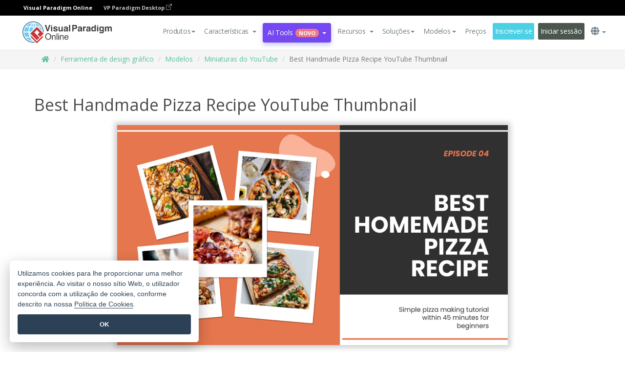

--- FILE ---
content_type: text/html;charset=UTF-8
request_url: https://online.visual-paradigm.com/pt/infoart/templates/youtube-thumbnails/best-handmade-pizza-recipe-youtube-thumbnail/
body_size: 23275
content:
<!DOCTYPE html>
<html xmlns="http://www.w3.org/1999/xhtml" lang="pt">
<head>
<title>Best Handmade Pizza Recipe YouTube Thumbnail | Miniatura do YouTube Template</title>
<meta name="description" content="Eye-catching Miniatura do YouTube template: Best Handmade Pizza Recipe YouTube Thumbnail. Great starting point for your next campaign. Its designer-crafted, professionally designed and helps you stand out."><meta name="keywords" content="miniatura do youtube modelo,miniatura do youtube exemplo,miniatura do youtube criador,miniatura do youtube criador,miniatura do youtube modelos,miniatura do youtube software,miniatura do youtube ferramenta"/><meta name="viewport" content="width=device-width, initial-scale=1">
<!-- <link rel="icon" type="image/png" sizes="32x32" href="/favicon-32x32.png">
<link rel="icon" type="image/png" sizes="16x16" href="/favicon-16x16.png"> -->
<link rel="icon" type="image/png" sizes="32x32" href="/favicon-32x32.png">
				<link rel="icon" type="image/png" sizes="16x16" href="/favicon-16x16.png">
			<meta charset="utf-8">
<meta name="theme-color" content="#ffffff">   
<link rel="alternate" hreflang="pt" href="https://online.visual-paradigm.com/pt/infoart/templates/youtube-thumbnails/best-handmade-pizza-recipe-youtube-thumbnail/"/>
<link rel="alternate" hreflang="en" href="https://online.visual-paradigm.com/infoart/templates/youtube-thumbnails/best-handmade-pizza-recipe-youtube-thumbnail/"/>
<link rel="alternate" hreflang="zh-CN" href="https://online.visual-paradigm.com/cn/infoart/templates/youtube-thumbnails/best-handmade-pizza-recipe-youtube-thumbnail/"/>
<link rel="alternate" hreflang="zh-TW" href="https://online.visual-paradigm.com/tw/infoart/templates/youtube-thumbnails/best-handmade-pizza-recipe-youtube-thumbnail/"/>
<link rel="alternate" hreflang="es" href="https://online.visual-paradigm.com/es/infoart/templates/youtube-thumbnails/best-handmade-pizza-recipe-youtube-thumbnail/"/>
<link rel="alternate" hreflang="de" href="https://online.visual-paradigm.com/de/infoart/templates/youtube-thumbnails/best-handmade-pizza-recipe-youtube-thumbnail/"/>
<link rel="alternate" hreflang="pl" href="https://online.visual-paradigm.com/pl/infoart/templates/youtube-thumbnails/best-handmade-pizza-recipe-youtube-thumbnail/"/>
<link rel="alternate" hreflang="in-ID" href="https://online.visual-paradigm.com/id/infoart/templates/youtube-thumbnails/best-handmade-pizza-recipe-youtube-thumbnail/"/>
<link rel="alternate" hreflang="ja" href="https://online.visual-paradigm.com/ja/infoart/templates/youtube-thumbnails/best-handmade-pizza-recipe-youtube-thumbnail/"/>
<link rel="alternate" hreflang="ko" href="https://online.visual-paradigm.com/ko/infoart/templates/youtube-thumbnails/best-handmade-pizza-recipe-youtube-thumbnail/"/>
<link rel="alternate" hreflang="ru" href="https://online.visual-paradigm.com/ru/infoart/templates/youtube-thumbnails/best-handmade-pizza-recipe-youtube-thumbnail/"/>
<link rel="alternate" hreflang="fr" href="https://online.visual-paradigm.com/fr/infoart/templates/youtube-thumbnails/best-handmade-pizza-recipe-youtube-thumbnail/"/>

<link href="https://fonts.googleapis.com/css?family=Open+Sans:300,400,600,700&display=swap" rel="preload" as="style">
<link href="/css/bootstrap.min.css" rel="preload" as="style">
<link href="/css/style.css?t=1768896004" rel="preload" as="style">
<link href="/css/fontawesome-5.15.1/all.min.css" rel="preload" as="style">
<link href="/css/crownIndicator.css" rel="preload" as="style">
<link href="/scripts/jquery-3.5.1.min.js" rel="preload" as="script">
<link href="/scripts/jquery.easing.min.js" rel="preload" as="script">
<link href="/scripts/bootstrap.min.js" rel="preload" as="script">
<link href="/scripts/custom.js" rel="preload" as="script">

<link rel="stylesheet" type="text/css" href="https://fonts.googleapis.com/css?family=Open+Sans:300,400,600,700&display=swap">
<link rel="stylesheet" type="text/css" href="/css/bootstrap.min.css">
<link rel="stylesheet" type="text/css" href="/css/style.css?t=1768896004">
<link rel="stylesheet" type="text/css" href="/css/fontawesome-5.15.1/all.min.css">
<link rel="stylesheet" type="text/css" href="/css/crownIndicator.css">
<script type="text/javascript" src="/scripts/jquery-3.5.1.min.js"></script>
<script type="text/javascript" src="/scripts/jquery.easing.min.js"></script>
<script type="text/javascript" src="/scripts/bootstrap.min.js"></script>
<script type="text/javascript" src="/scripts/custom.js"></script>
<script>
	var lastErrorMessage; 
	window.addEventListener('error', function (e) {
		var result = '';
		result += 'Page URL: ' + window.location.href + '\n';
		result += 'Message: ' + e.message + '\n';
		if (e.filename) {
			result += 'File: ' + e.filename + ' (' + e.lineno + ', ' + e.colno + ')\n';
		}
		if (e.error && e.error.stack) {
			result += 'Stack: ' + e.error.stack + '\n';
		}
		if (e.detail) {
			result += e.detail.error_msg + ": " + e.detail.error_code + '\n';
		}
		if (lastErrorMessage == result) {
			return;
		}
		lastErrorMessage = result;
		fetch('/rest/log', {
			method: 'POST',
			headers: {
				'content-type': 'application/json'
			},
			body: JSON.stringify({
				type: 'error',
				message: result
			})
		});
	});
</script><link href="/css/infoart/style.css" rel="preload" as="style">
	<link rel="stylesheet" href="/css/infoart/style.css">
	<link href="/infoart/content-editor/__inc/css/content-editor.css" rel="stylesheet">
<link href="/scripts/color-thief.min.js" rel="preload" as="script">
<link href="/scripts/lozad.min.js" rel="preload" as="script">
<link href="/scripts/imagesloaded.pkgd.min.js" rel="preload" as="script">
<link href="/scripts/masonry.pkgd.min.js" rel="preload" as="script">
<script src="/scripts/splide.min.js"></script>
<link rel="stylesheet" href="/css/index-slider.css">
<link rel="stylesheet" href="/css/splide-sea-green.min.css">

</head>
<body class="lang-pt">
	<script src="/scripts/color-thief.min.js"></script>
	<script src="/scripts/imagesloaded.pkgd.min.js"></script>
	<script src="/scripts/lozad.min.js"></script>
	<script src="/scripts/masonry.pkgd.min.js"></script>
	
	<link rel="stylesheet" href="/css/jquery-simple-mobilemenu-slide.css" />
<script src="/scripts/jquery-simple-mobilemenu.min.js"></script>
<meta name="theme-color" content="#ffffff">
<div class="topbar-container">
	<nav id="mainNav" class="navbar fixed-top-bar navbar-fixed-top affix" data-spy="affix" data-offset-top="70">
		<!-- Global top nav -->
		
<nav id="stickymainNav" class="navbar navbar-default navbar-doublerow  navbar-trans navbar-fixed-top">
<div class="bg-black-padding">
	<div class="container-fluid controlled-header-width">
        <span class="text-white-font">Visual Paradigm Online</span>
        <a href="https://www.visual-paradigm.com" target="_blank" class="vp-desktop-link">
          VP Paradigm Desktop
          <svg class="bi" width="12" height="12" fill="currentColor" viewBox="0 0 16 16">
            <path fill-rule="evenodd" d="M8.636 3.5a.5.5 0 0 0-.5-.5H1.5A1.5 1.5 0 0 0 0 4.5v10A1.5 1.5 0 0 0 1.5 16h10a1.5 1.5 0 0 0 1.5-1.5V7.864a.5.5 0 0 0-1 0V14.5a.5.5 0 0 1-.5.5h-10a.5.5 0 0 1-.5-.5v-10a.5.5 0 0 1 .5-.5h6.636a.5.5 0 0 0 .5-.5z"/>
            <path fill-rule="evenodd" d="M16 .5a.5.5 0 0 0-.5-.5h-5a.5.5 0 0 0 0 1h3.793L6.146 9.146a.5.5 0 1 0 .708.708L15 1.707V5.5a.5.5 0 0 0 1 0v-5z"/>
          </svg>
        </a>
      </div>	</div><!-- down nav -->
				<div class="container-fluid controlled-header-width">
				<div class="navbar-header">
					<div class="sub-features-wrapper">
					
								<a class="navbar-brand hidden-sm" href="/pt/"> <img class="main-header-index-logo" src="/images/vp-online-with-name.svg" alt="Logótipo do Visual Paradigm Online">
								</a>
								<a class="navbar-brand hidden-md hidden-lg hidden-xs" href="/pt/"><img src="/images/vp-online-logo-1.png"></a>
							
					</div>
				</div>
				<div class="collapse navbar-collapse" id="navbar-collapse-1">
				<ul class="nav navbar-nav navbar-right">
	
							<li>
			<li id="product-megamenu" class="dropdown megamenu-fw"><a href="#" class="dropdown-toggle" data-toggle="dropdown" role="button" aria-expanded="false">Produtos<span class="caret"></span></a>


	<ul class="product-megamenu-item dropdown-menu megamenu-content product-menu-dropdown-v1" role="menu">

		<li class="col-sm-3 col-lg-2 col-xs-12" id="product-menu-column-style">
<span class="product-item-title">Create</span>
<ul class="product-create-menu-list">
<li><img src="/images/home/menu/v1/diagram-logo.png"><a href="/diagrams/">Diagram</a></li>
<li><img src="/images/home/menu/v1/chart-logo.png"><a href="/charts/">Chart</a></li>
<li><img src="/images/home/menu/v1/smartboard-logo.png"><a href="/board/">Smart Board</a></li>
<li><img src="/images/home/menu/v1/form-logo.png"><a href="/forms/">Form Builder</a></li>

</ul>

		</li>
		<li class="col-sm-3 col-lg-2 col-xs-12" id="product-menu-column-style">



			<span class="product-item-title">Compose</span>
<ul class="product-compose-menu-list">
<li><img src="/images/home/menu/v1/designer-logo.png"><a href="/infoart/">Graphic Design</a></li>
<li><img src="/images/home/menu/v1/flipbooks-logo.png"><a href="/flipbook-maker/">Flipbook</a></li>
<li><img src="/images/home/menu/v1/anifuzion-logo.png"><a href="https://explainer.visual-paradigm.com/">Animation</a></li>
<li><img src="/images/home/menu/v1/photobook-logo.png"><a href="/photo-book-maker/">Photobook</a></li>
<li><img src="/images/home/menu/v1/pdf-logo.png"><a href="/online-pdf-editor/">PDF Editor</a></li>
<li><img src="/images/home/menu/v1/collages-logo.png"><a href="/photo-collage-maker/">Collage</a></li>
<li><img src="/images/home/menu/v1/word-office-logo.png"><a href="/document-editor/">Document</a></li>
<li><img src="/images/home/menu/v1/excel-office-logo.png"><a href="/spreadsheet-editor/">Spreadsheet</a></li>
<li><img src="/images/home/menu/v1/ppt-office-logo.png"><a href="/presentation-software/">Presentation</a></li>

</ul>
		</li>
		
		<li class="col-sm-3 col-lg-3 col-xs-12" id="product-menu-column-style">


<span class="product-item-title">Tools</span>
			<ul class="product-utilities-menu-list">
<li><img src="/images/home/menu/v1/ppt-logo.png"><a href="/powerpoint-web-viewer/">PowerPoint Web Viewer</a></li>
<li><img src="/images/home/menu/v1/ai-image-translator-logo.png"><a href="https://ai.visual-paradigm.com/ai-image-translator">AI Image Translator</a></li>
<li><img src="/images/home/menu/v1/pdf-logo.png"><a href="/online-pdf-editor/pdf-editing-tools/">PDF Tools</a></li>
<li><img src="/images/home/menu/v1/files-logo.png"><a href="/file-converters/file-conversion-tools/">File Converters</a></li>
<li><img src="/images/home/menu/v1/photo-effects-logo.png"><a href="/photo-effects-studio/">Photo Effect Tools</a></li>
<li><img src="/images/home/menu/v1/agilien-logo.png"><a href="https://agilien.visual-paradigm.com">Agilien</a></li>
<li><img src="/images/home/menu/v1/canvas-logo.png"><a href="https://canvas.visual-paradigm.com">Canvas</a></li>



</ul>
		</li>
		
		<li class="col-sm-3 col-lg-5 col-xs-12 product-essential-border" id="">



		<span class="product-item-title">	Essential</span>
						<ul class="product-essential-menu-list">

<li><span>Publishing</span>
<div class="">
<p>Turn your results into flipbooks, slideshows, or videos, and display them on a virtual bookshelf.</p>
<a href="/features/publishing/" class="product-learn-more-button">Learn More</a>
</div>
</li>
<li><span>AI Tools</span>
<div class="">
<p>Unlock AI-powered tools that simplify tasks and boost productivity.</p>
<a href="https://ai.visual-paradigm.com/" class="product-learn-more-button">Learn More</a>
</div>
</li>

</ul>

		</li>
		

	</ul></li>

<script>
	$(document).ready(function() {
		$("#top-product-explore-productTab a").click(function(e) {
			e.preventDefault();
			var targetTab = $(this).attr("href");
			$("#top-product-explore-productTab li").removeClass("selected-tab");
			$("#top-product-explore-productTab li").removeClass("active");
			$(this).parent("li").addClass("selected-tab");
			$(".tab-pane-p").removeClass("active-tab");
			$(".tab-pane-p").removeClass("active");
			$(targetTab).addClass("active-tab");
		});
	});
</script><li class="features-multi-level-menu"><a href="/features/" class="dropdown-toggle" role="button" aria-haspopup="true" aria-expanded="false"> <span style="border: unset; background: unset; padding: 0px">Características</span> <span class="caret" style="margin-left: 4px;"></span>
</a>

	<ul id="dropdown-features-menu" class="dropdown-menu feature-dropdown">
		<li><a href="/pt/features/pdf-editing/" data-locale="en">
				<div class="feature-dropdown-menu">
					<span class="logo-product-title">Online PDF Tool Suite</span>
				</div>
		</a></li>

		<li><a href="/pt/features/online-office-tool-suite/" data-locale="en">
				<div class="feature-dropdown-menu">
					<span class="logo-product-title">Online Office Tool Suite</span>
				</div>
		</a></li>
		<li><a href="/pt/features/presentation-maker/" data-locale="en">
				<div class="feature-dropdown-menu">
					<span class="logo-product-title">Presentation Maker</span>
				</div>
		</a></li>
		<li><a href="/pt/features/visual-design-editor/" data-locale="en">
				<div class="feature-dropdown-menu">
					<span class="logo-product-title">Visual Design Editor</span>
				</div>
		</a></li>
		<li><a href="/pt/features/graphic-design-resources/" data-locale="en">
				<div class="feature-dropdown-menu">
					<span class="logo-product-title">Graphic Design Resources</span>
				</div>
		</a></li>
		<li><a href="https://agilien.visual-paradigm.com" data-locale="en">
				<div class="feature-dropdown-menu">
					<span class="logo-product-title">Agilien</span>
				</div>
		</a></li>
		<li><a href="/pt/features/publish-as-flipbooks/" data-locale="en">
				<div class="feature-dropdown-menu">
					<span class="logo-product-title">Free Flipbook Maker</span>
				</div>
		</a></li>
		<li><a href="/pt/features/online-chart-maker/" data-locale="en">
				<div class="feature-dropdown-menu">
					<span class="logo-product-title">Chart Maker</span>
				</div>
		</a></li>
		<li><a href="/pt/features/photo-editing/" data-locale="en">
				<div class="feature-dropdown-menu">
					<span class="logo-product-title">Edição de fotografias</span>
				</div>
		</a></li>
		<li><a href="/pt/features/publishing/" data-locale="en">
				<div class="feature-dropdown-menu">
					<span class="logo-product-title">Publishing</span>
				</div>
		</a></li>
		<li><a href="/pt/features/publish-and-share/" data-locale="en">
				<div class="feature-dropdown-menu">
					<span class="logo-product-title">Publicar e partilhar</span>
				</div>
		</a></li>
		<li><a href="/pt/features/real-time-collaboration/" data-locale="en">
				<div class="feature-dropdown-menu">
					<span class="logo-product-title">Real-Time Collaboration</span>
				</div>
		</a></li>
		<li><a href="/pt/forms/features/" data-locale="en">
				<div class="feature-dropdown-menu">
					<span class="logo-product-title">Criador de formulários</span>
				</div>
		</a></li>

	</ul></li>
<li class="dropdown">
<a class="ai-image-translator-header-btn" href="https://ai.visual-paradigm.com/" class="dropdown-toggle" role="button" aria-haspopup="true" aria-expanded="false">
AI Tools<span class="badge badge-new-v1">Novo</span><span class="caret"></span></a>
							<ul id="menu-ai-tools" class="dropdown-menu menu-ai-tools-dropdown">
							<li>
			<a href="https://ai.visual-paradigm.com/ai-image-translator" data-locale="en">
				<div class="feature-dropdown-menu">
					<span class="logo-product-title">AI Image Translator</span>
				</div>
			</a>
		</li>
							<li>
			<a href="https://ai.visual-paradigm.com/ai-chart-generator/" data-locale="en">
				<div class="feature-dropdown-menu">
					<span class="logo-product-title">Chart Generator</span>
				</div>
			</a>
		</li>
		<li>
					<a href="https://ai.visual-paradigm.com/ai-mind-map-generator/" data-locale="en">
				<div class="feature-dropdown-menu">
					<span class="logo-product-title">Mind Map Generator</span>
				</div>
			</a>
				</li>
				<li>
					<a href="https://ai.visual-paradigm.com/ai-fishbone-diagram-generator/" data-locale="en">
				<div class="feature-dropdown-menu">
					<span class="logo-product-title">Fishbone Generator</span>
				</div>
			</a>
				</li>
				<li>
					<a href="https://ai.visual-paradigm.com/ai-timeline-generator/" data-locale="en">
				<div class="feature-dropdown-menu">
					<span class="logo-product-title">Timeline Generator</span>
				</div>
			</a>
				</li>
							
							<li>
					<a href="https://ai.visual-paradigm.com/ai-work-breakdown-structure-generator/" data-locale="en">
				<div class="feature-dropdown-menu">
					<span class="logo-product-title">Work Breakdown Structure Generator</span>
				</div>
			</a>
				</li>
				
								
				<li>
					<a href="https://ai.visual-paradigm.com/ai-product-breakdown-structure-generator/" data-locale="en">
				<div class="feature-dropdown-menu">
					<span class="logo-product-title">Product Breakdown Structure Generator</span>
				</div>
			</a>
				</li>
				<li>
					<a href="https://ai.visual-paradigm.com/ai-cost-breakdown-structure-generator/" data-locale="en">
				<div class="feature-dropdown-menu">
					<span class="logo-product-title">Cost Breakdown Structure Generator</span>
				</div>
			</a>
				</li>
				<li>
					<a href="https://ai.visual-paradigm.com/ai-risk-breakdown-structure-generator/" data-locale="en">
				<div class="feature-dropdown-menu">
					<span class="logo-product-title">Risk Breakdown Structure Generator</span>
				</div>
			</a>
				</li>
				<li>
					<a href="https://ai.visual-paradigm.com/ai-resource-breakdown-structure-generator/" data-locale="en">
				<div class="feature-dropdown-menu">
					<span class="logo-product-title">Resource Breakdown Structure Generator</span>
				</div>
			</a>
				</li>
			</ul> </li>
							
							<li class="resources-multi-level-menu">
<a href="#" class="dropdown-toggle" data-toggle="dropdown" role="button" aria-haspopup="true" aria-expanded="false"> 
	<span style="border: unset; background: unset; padding: 0px">Recursos</span> 
	<span class="caret" style="margin-left: 4px;"></span>
</a>

	<ul id="dropdown-resources-menu" class="dropdown-menu feature-dropdown">
<li class="dropdown-submenu">
			<div class="nested-second-level">
				<a href="#" class="logo-product-title">Criações da comunidade<span class="caret" style="margin-left: 4px;"></span></a>

			</div>
			<ul class="dropdown-menu">
				<li><a href="/pt/flipbook-maker/library/" data-locale="en">
						<div class="feature-dropdown-menu">
							<span class="logo-product-title">Livro / Apresentação de slides</span>
						</div>
				</a></li>
				<li><a href="/pt/community/" data-locale="en">
						<div class="feature-dropdown-menu">
							<span class="logo-product-title">Desenho / Diagrama</span>
						</div>
				</a></li>
			</ul>
		</li>
		<li><a href="https://updates.visual-paradigm.com/" data-locale="en">
				<div class="feature-dropdown-menu">
					<span class="logo-product-title">O que há de novo</span>
				</div>
		</a></li>
		<li><a href="/pt/learn/" data-locale="en">
				<div class="feature-dropdown-menu">
					<span class="logo-product-title">Aprender</span>
				</div>
		</a></li>
		<li><a href="https://blog.visual-paradigm.com/" data-locale="en">
				<div class="feature-dropdown-menu">
					<span class="logo-product-title">Blogue</span>
				</div>
		</a></li>
		<li><a href="/pt/knowledge/" data-locale="en">
				<div class="feature-dropdown-menu">
					<span class="logo-product-title">Conhecimento</span>
				</div>
		</a></li>
		<li><a href="/pt/diagrams/partner/academic/" data-locale="en">
				<div class="feature-dropdown-menu">
					<span class="logo-product-title">Parceiro académico</span>
				</div>
		</a></li>
	</ul></li><li class="dropdown"><a href="#" class="dropdown-toggle" data-toggle="dropdown" role="button" aria-haspopup="true" aria-expanded="false">
Soluções<span class="caret"></span></a>
							<ul id="menu-solutions" class="dropdown-menu">
							<li>
					<a href="/pt/solutions/education/" data-locale="en">
				<div class="feature-dropdown-menu">
					<span class="logo-product-title">Educação</span>
				</div>
			</a>
				</li>
								<li>
					<a href="/pt/solutions/entertainment/" data-locale="en">
				<div class="feature-dropdown-menu">
					<span class="logo-product-title">Entretenimento</span>
				</div>
			</a>
				</li>
        		<li>
					<a href="/pt/solutions/finance/" data-locale="en">
				<div class="feature-dropdown-menu">
					<span class="logo-product-title">Finanças</span>
				</div>
			</a>
				</li>
			<li>
			<a href="/pt/solutions/marketing/" data-locale="en">
				<div class="feature-dropdown-menu">
					<span class="logo-product-title">Marketing</span>
				</div>
			</a>
		</li>
	<li>
			<a href="/pt/solutions/medical/" data-locale="en">
				<div class="feature-dropdown-menu">
					<span class="logo-product-title">Medicina</span>
				</div>
			</a>
		</li>
		<li>
			<a href="/pt/solutions/real-estate/" data-locale="en">
				<div class="feature-dropdown-menu">
					<span class="logo-product-title">Imobiliário</span>
				</div>
			</a>
		</li>
		<li>
			<a href="/pt/solutions/retail/" data-locale="en">
				<div class="feature-dropdown-menu">
					<span class="logo-product-title">Retalho</span>
				</div>
			</a>
		</li>
		<li>
			<a href="/pt/solutions/startups/" data-locale="en">
				<div class="feature-dropdown-menu">
					<span class="logo-product-title">Startups</span>
				</div>
			</a>
		</li>
		<li>
			<a href="/pt/solutions/travel/" data-locale="en">
				<div class="feature-dropdown-menu">
					<span class="logo-product-title">Viagens</span>
				</div>
			</a>
		</li>
							</ul> </li>
							
							<li class="dropdown dropdown-templates dropdown-large"><a class="dropdown-toggle template-link" data-toggle="dropdown" role="button" aria-haspopup="true" aria-expanded="false">
		Modelos<span class="caret" style="margin-left: 4px;"></span> </a>
	<ul class="dropdown-templates-menu">
		<li class="templates-menu-category subOpen"><a href="/pt/infoart/templates" class="template-cateogry-link">
					<div class="img-container items">
					<img src='/images/templates-menu/visuals-icon.png'>
				</div>
				<div class="headerContainer">
					<h4 class="templates-menu-category-header items">Visuais</h4>
					<span class="caret" style="margin-left: 4px;"></span>
				</div> </a>
					<ul class="subTemplateItems">
					<a href="/pt/infoart/templates/brochures/">
									<li><span class="items">Brochuras</span></li>
								</a>
							<a href="/pt/infoart/templates/greeting-cards/">
									<li><span class="items">Cartões de felicitações</span></li>
								</a>
							<a href="/pt/infoart/templates/infographics/">
									<li><span class="items">Infográficos</span></li>
								</a>
							<a href="/pt/infoart/templates/instagram-posts/">
									<li><span class="items">Posts do Instagram</span></li>
								</a>
							<a href="/pt/infoart/templates/invitations/">
									<li><span class="items">Convites</span></li>
								</a>
							<a href="/pt/infoart/templates/posters/">
									<li><span class="items">Cartazes</span></li>
								</a>
							<a href="/pt/infoart/templates">
									<li class="template-seeAll"><span class="items">Ver tudo</span></li>
								</a>
							</ul>
			</li>
			<li class="templates-menu-category subOpen"><a href="/pt/diagrams/templates" class="template-cateogry-link">
					<div class="img-container items">
					<img src='/images/templates-menu/diagrams-icon.png'>
				</div>
				<div class="headerContainer">
					<h4 class="templates-menu-category-header items">Diagramas</h4>
					<span class="caret" style="margin-left: 4px;"></span>
				</div> </a>
					<ul class="subTemplateItems">
					<a href="/pt/diagrams/templates/archimate-diagram/">
									<li><span class="items">ArchiMate</span></li>
								</a>
							<a href="/pt/diagrams/templates/?category=floor-plan">
									<li><span class="items">Planta baixa</span></li>
								</a>
							<a href="/pt/diagrams/templates/?category=flowchart">
									<li><span class="items">Fluxograma</span></li>
								</a>
							<a href="/pt/diagrams/templates/genogram/">
									<li><span class="items">Genograma</span></li>
								</a>
							<a href="/pt/diagrams/templates/mind-map-diagram/">
									<li><span class="items">Mapa mental</span></li>
								</a>
							<a href="/pt/diagrams/templates/class-diagram/">
									<li><span class="items">Diagramas de classes UML</span></li>
								</a>
							<a href="/pt/diagrams/templates">
									<li class="template-seeAll"><span class="items">Ver tudo</span></li>
								</a>
							</ul>
			</li>
			<li class="templates-menu-category subOpen"><a href="/pt/charts/templates" class="template-cateogry-link">
					<div class="img-container items">
					<img src='/images/templates-menu/charts-icon.png'>
				</div>
				<div class="headerContainer">
					<h4 class="templates-menu-category-header items">Gráficos</h4>
					<span class="caret" style="margin-left: 4px;"></span>
				</div> </a>
					<ul class="subTemplateItems">
					<a href="/pt/charts/templates/?category=bar">
									<li><span class="items">Gráficos de barras</span></li>
								</a>
							<a href="/pt/charts/templates/candlestick/">
									<li><span class="items">Velas</span></li>
								</a>
							<a href="/pt/charts/templates/doughnut-charts/">
									<li><span class="items">Gráficos de rosca</span></li>
								</a>
							<a href="/pt/charts/templates/?category=line">
									<li><span class="items">Gráficos de linhas</span></li>
								</a>
							<a href="/pt/charts/templates/?category=pie">
									<li><span class="items">Gráficos de pizza</span></li>
								</a>
							<a href="/pt/charts/templates/?category=radar">
									<li><span class="items">Gráficos de radar</span></li>
								</a>
							<a href="/pt/charts/templates">
									<li class="template-seeAll"><span class="items">Ver tudo</span></li>
								</a>
							</ul>
			</li>
			<li class="templates-menu-category subOpen"><a href="/pt/flipbook-maker/templates" class="template-cateogry-link">
					<div class="img-container items">
					<img src='/images/templates-menu/flipbooks-icon.png'>
				</div>
				<div class="headerContainer">
					<h4 class="templates-menu-category-header items">Flipbooks</h4>
					<span class="caret" style="margin-left: 4px;"></span>
				</div> </a>
					<ul class="subTemplateItems">
					<a href="/pt/flipbook-maker/templates/booklets/">
									<li><span class="items">Folhetos</span></li>
								</a>
							<a href="/pt/flipbook-maker/templates/business-portfolios/">
									<li><span class="items">Portfólios de negócios</span></li>
								</a>
							<a href="/pt/flipbook-maker/templates/catalogs/">
									<li><span class="items">Catálogos</span></li>
								</a>
							<a href="/pt/flipbook-maker/templates/lookbooks/">
									<li><span class="items">Lookbooks</span></li>
								</a>
							<a href="/pt/flipbook-maker/templates/prospectuses/">
									<li><span class="items">Prospectos</span></li>
								</a>
							<a href="/pt/flipbook-maker/templates/personal-portfolios/">
									<li><span class="items">Portfólios pessoais</span></li>
								</a>
							<a href="/pt/flipbook-maker/templates">
									<li class="template-seeAll"><span class="items">Ver tudo</span></li>
								</a>
							</ul>
			</li>
			<li class="templates-menu-category subOpen"><a href="/pt/photo-book-maker/templates" class="template-cateogry-link">
					<div class="img-container items">
					<img src='/images/templates-menu/photobooks-icon.png'>
				</div>
				<div class="headerContainer">
					<h4 class="templates-menu-category-header items">Álbuns fotográficos</h4>
					<span class="caret" style="margin-left: 4px;"></span>
				</div> </a>
					<ul class="subTemplateItems">
					<a href="/pt/photo-book-maker/templates/baby-photo-books/">
									<li><span class="items">Álbuns fotográficos para bebés</span></li>
								</a>
							<a href="/pt/photo-book-maker/templates/everyday-photo-books/">
									<li><span class="items">Álbuns de fotografias do dia a dia.</span></li>
								</a>
							<a href="/pt/photo-book-maker/templates/family-photo-books/">
									<li><span class="items">Álbuns fotográficos de família.</span></li>
								</a>
							<a href="/pt/photo-book-maker/templates/pet-photo-books/">
									<li><span class="items">Álbuns fotográficos de animais de estimação.</span></li>
								</a>
							<a href="/pt/photo-book-maker/templates/travel-photo-books/">
									<li><span class="items">Álbuns de fotografias de viagens.</span></li>
								</a>
							<a href="/pt/photo-book-maker/templates/wedding-photo-books/">
									<li><span class="items">Álbuns de fotografias de casamento</span></li>
								</a>
							<a href="/pt/photo-book-maker/templates">
									<li class="template-seeAll"><span class="items">Ver tudo</span></li>
								</a>
							</ul>
			</li>
			<div class="two-row ">
			<li class="templates-menu-category subOpen"><a href="https://explainer.visual-paradigm.com/pt/templates/" class="template-cateogry-link">
					<div class="img-container items">
					<img src='/images/templates-menu/animations-icon.png'>
				</div>
				<div class="headerContainer">
					<h4 class="templates-menu-category-header ">Animations</h4>
					<span class="caret" style="margin-left: 4px;"></span>
				</div> </a>
					<ul class="subTemplateItems">
					<a href="https://explainer.visual-paradigm.com/pt/templates/category/explainer-video/">
									<li><span class="items">Explainer Videos</span></li>
								</a>
							<a href="https://explainer.visual-paradigm.com/pt/templates/category/marketing-and-e-commerce/">
									<li><span class="items">Marketing Videos</span></li>
								</a>
							<a href="https://explainer.visual-paradigm.com/pt/templates/category/storytelling-scenes/">
									<li><span class="items">Storytelling Videos</span></li>
								</a>
							<a href="https://explainer.visual-paradigm.com/pt/templates/">
									<li class="template-seeAll"><span class="items">Ver tudo</span></li>
								</a>
							</ul>
			</li>
			<li class="templates-menu-category subOpen"><span class="template-cateogry-link">
					<div class="img-container items">
					<img src='/images/templates-menu/productivity-icon.png'>
				</div>
				<div class="headerContainer">
					<h4 class="templates-menu-category-header ">Documentos</h4>
					<span class="caret" style="margin-left: 4px;"></span>
				</div> </span>
					<ul class="subTemplateItems">
					<a href="/pt/document-editor/templates/">
									<li><span class="items">Documentos</span></li>
								</a>
							<a href="/pt/presentation-software/templates/">
									<li><span class="items">Apresentações</span></li>
								</a>
							<a href="/pt/spreadsheet-editor/templates/">
									<li><span class="items">Folhas de cálculo</span></li>
								</a>
							<a href="/pt/forms/templates/">
									<li><span class="items">Formulário</span></li>
								</a>
							</ul>
			</li>
			</div>
			</ul></li>

<script>
	//$('.dropdown-templates-menu').hide();

	$('.subOpen').on(
			{
				mouseenter : function() {
					if ($(window).width() < 767) {
						$(this).find('.subTemplateItems').stop(true, true)
								.delay(100).fadeIn(200);
					}
				},
				mouseleave : function() {
					if ($(window).width() < 767) {
						$(this).find('.subTemplateItems').stop(true, true)
								.delay(100).fadeOut(200);
					}
				}
			});

	$('.subOpen').click(
			function() {
				if ($(window).width() < 767) {
					if ($(this).find('.subTemplateItems').is(':visible')) {
						$(this).find('.subTemplateItems').stop(true, true)
								.delay(100).fadeOut(200);
					} else {
						$(this).find('.subTemplateItems').stop(true, true)
								.delay(100).fadeIn(200);
					}
				}
			});

	window.addEventListener('resize', checkLink);
	window.addEventListener('resize', resizeTemplateList);
	var path = window.location.pathname;
	var hyper = true;
	$(document).ready(function() {
		checkLink();
		resizeTemplateList();
	});

	function resizeTemplateList() {
		if (window.innerWidth > 1800) {
			var width = window.innerWidth * 0.5;
			document.getElementsByClassName('dropdown-templates-menu')[0].style.width = width
					+ 'px';
		} else if (window.innerWidth > 1600) {
			var width = window.innerWidth * 0.55;
			document.getElementsByClassName('dropdown-templates-menu')[0].style.width = width
					+ 'px';
		} else if (window.innerWidth > 1380) {
			var width = window.innerWidth * 0.6;
			document.getElementsByClassName('dropdown-templates-menu')[0].style.width = width
					+ 'px';
		} else if (window.innerWidth > 1300) {
			var width = window.innerWidth * 0.65;
			document.getElementsByClassName('dropdown-templates-menu')[0].style.width = width
					+ 'px';
		} else if (window.innerWidth > 1240) {
			var width = window.innerWidth * 0.7;
			document.getElementsByClassName('dropdown-templates-menu')[0].style.width = width
					+ 'px';
		} else if (window.innerWidth > 1140) {
			var width = window.innerWidth * 0.75;
			document.getElementsByClassName('dropdown-templates-menu')[0].style.width = width
					+ 'px';
		} else if (window.innerWidth > 767) {
			var width = window.innerWidth * 0.8;
			document.getElementsByClassName('dropdown-templates-menu')[0].style.width = width
					+ 'px';
			hyper = true;
		} else {
			document.getElementsByClassName('dropdown-templates-menu')[0].style.width = '100%';
			hyper = false;
		}
		if (window.innerWidth > 767) {
			transformCal(width);
		} else {
			document.getElementsByClassName('dropdown-templates-menu')[0].style.transform = null;
		}
	}

	function transformCal(width) {
		var menuWidth = width;
		var rect = document.getElementsByClassName('dropdown-templates')[0]
				.getBoundingClientRect().left;
		var listWidth = document.getElementsByClassName('dropdown-templates')[0].offsetWidth;
		var half = window.innerWidth / 2;
		var checkMain = document.getElementById('main-index-header');
		if (window.innerWidth > 1300) {
			document.getElementsByClassName('dropdown-templates-menu')[0].style.transform = "translate(-70%)";
		} else {
			if (half < rect) {
				var distance = half - (rect + (listWidth / 2));
			} else {
				var distance = half - rect;
			}
			var halfMenu = menuWidth / 2;
			if (checkMain != null) {
				var width = distance - halfMenu;
			} else {
				var width = distance - halfMenu + (listWidth / 2);
			}
			document.getElementsByClassName('dropdown-templates-menu')[0].style.transform = "translate("
					+ width + "px)";
		}
	}

	function checkLink() {
		if (window.innerWidth > 767 && hyper == false) {
			enableLink();
			var subItems = document.getElementsByClassName('subTemplateItems');
			for (var i = 0; i < subItems.length; i++) {
				subItems[i].style.display = 'block';
			}
			var header = document
					.getElementsByClassName('templates-menu-category-header');
			for (var i = 0; i < header.length; i++) {
				if (header[i].textContent == 'Productivity'
						|| header[i].textContent == 'Collage') {
					if (header[i].classList.contains('items')) {
						header[i].classList.remove('items');
					}
				}
			}
		} else if (window.innerWidth < 767 && hyper == true) {
			disableLink();
			var subItems = document.getElementsByClassName('subTemplateItems');
			for (var i = 0; i < subItems.length; i++) {
				subItems[i].style.display = 'none';
			}
			var header = document
					.getElementsByClassName('templates-menu-category-header');
			for (var i = 0; i < header.length; i++) {
				if (header[i].classList.contains('items') == false) {
					header[i].classList.add('items');
				}
			}
		}
	}

	function disableLink() {
		var hyper = document.getElementsByClassName('template-cateogry-link');
		for (var i = 0; i < hyper.length; i++) {
			var link = hyper[i].getAttribute('href');
			if (link != null) {
				hyper[i].setAttribute('data-href', link);
				hyper[i].setAttribute('href', '#');
			}
		}
	}

	function enableLink() {
		var hyper = document.getElementsByClassName('template-cateogry-link');
		for (var i = 0; i < hyper.length; i++) {
			var link = hyper[i].getAttribute('data-href');
			if (link != null) {
				hyper[i].removeAttribute('data-href');
				hyper[i].setAttribute('href', link);
			}
		}
	}
</script><li><a href="/pt/pricing/">Preços</a></li>
						
						<li class="btn-trial"><a href="/pt/subscribe.jsp?t=infoart">Inscrever-se</a></li>
						<li class="btn-login"><a href="/pt/login.jsp?t=infoart">Iniciar sessão</a></li>
						<li class="dropdown"><a href="#" class="dropdown-toggle" data-toggle="dropdown" role="button" aria-haspopup="true" aria-expanded="false"><i class="fa fa-globe select-language" aria-hidden="true"></i> <span class="caret"></span></a>
							<ul id="lang-switcher" class="dropdown-menu">
								<li><a href="/infoart/templates/youtube-thumbnails/best-handmade-pizza-recipe-youtube-thumbnail/" data-locale="en">English</a></li>
<li><a href="/cn/infoart/templates/youtube-thumbnails/best-handmade-pizza-recipe-youtube-thumbnail/" data-locale="zh_CN">简体中文</a></li>
<li><a href="/tw/infoart/templates/youtube-thumbnails/best-handmade-pizza-recipe-youtube-thumbnail/" data-locale="zh_TW">繁體中文</a></li>
<li><a href="/es/infoart/templates/youtube-thumbnails/best-handmade-pizza-recipe-youtube-thumbnail/" data-locale="es">Espa&ntilde;ol</a></li>
<li><a href="/de/infoart/templates/youtube-thumbnails/best-handmade-pizza-recipe-youtube-thumbnail/" data-locale="de">Deutsch</a></li>
<li><a href="/pl/infoart/templates/youtube-thumbnails/best-handmade-pizza-recipe-youtube-thumbnail/" data-locale="pl">Polski</a></li>
<li><a href="/pt/infoart/templates/youtube-thumbnails/best-handmade-pizza-recipe-youtube-thumbnail/" data-locale="pt">Português</a></li>
<li><a href="/id/infoart/templates/youtube-thumbnails/best-handmade-pizza-recipe-youtube-thumbnail/" data-locale="in_ID">Bahasa Indonesia</a></li>
<li><a href="/ja/infoart/templates/youtube-thumbnails/best-handmade-pizza-recipe-youtube-thumbnail/" data-locale="ja">日本語</a></li>
<li><a href="/ko/infoart/templates/youtube-thumbnails/best-handmade-pizza-recipe-youtube-thumbnail/" data-locale="ko">한국인</a></li>
<li><a href="/ru/infoart/templates/youtube-thumbnails/best-handmade-pizza-recipe-youtube-thumbnail/" data-locale="ru">Русский</a></li></ul> <script type="text/javascript">
								$(document).ready(function() {
									$("#lang-switcher a").on('click', function() {
										setCookie("locale-selected", true);
										setCookie("locale", $(this).data("locale"));
									});
									var memberPage = getCookie("memberPage");
									if (memberPage) {
										$("#my-workspace").attr("href",	'/'	+ memberPage);
									}
								});
							</script></li>
					</ul>
				
				<!-- mobile menu -->
	<ul class="mobile_menu">
		<!-- Product -->
<!-- Resources -->


<li><a style="cursor: pointer;" href="#" onclick="return false;">Produtos</a>
	<ul class="submenu">
		<li><a style="cursor: pointer;" href="#" onclick="return false;">Create</a>


			<ul class="submenu">
				<li><a href="/pt/diagrams/" data-locale="en">
						<div class="tool-explore-wrap">
							<div class="product-dropdown-menu">
								<img src="/images/home/menu/v1/diagram-logo.png">
							</div>

							<div class="tool-title-explore">
								<span class="logo-product-title">Diagram Maker</span>
								<p class="">Make flowchart, software, business diagrams</p>
							</div>
						</div>
				</a></li>
				<li><a href="/pt/charts/" data-locale="en">
						<div class="tool-explore-wrap">
							<div class="product-dropdown-menu">
								<img src="/images/home/menu/v1/chart-logo.png">
							</div>

							<div class="tool-title-explore">
								<span class="logo-product-title">Chart Maker</span>
								<p class="">Visualize data effortlessly</p>
							</div>
						</div>
				</a></li>
				<li><a href="/pt/board/" data-locale="en">
						<div class="tool-explore-wrap">
							<div class="product-dropdown-menu">
								<img src="/images/home/menu/v1/smartboard-logo.png">
							</div>

							<div class="tool-title-explore">
								<span class="logo-product-title">Smart Board</span>
								<p class="">Ideation and brainstorm with mind maps</p>
							</div>
						</div>
				</a></li>
				<li><a href="/pt/forms/" data-locale="en">
						<div class="tool-explore-wrap">
							<div class="product-dropdown-menu">
								<img src="/images/home/menu/v1/form-logo.png">
							</div>

							<div class="tool-title-explore">
								<span class="logo-product-title">Form Builder</span>
								<p class="">Simplify form creation</p>
							</div>
						</div>
				</a></li>

				<li><a href="https://ai.visual-paradigm.com/ai-chart-generator" data-locale="en">
						<div class="tool-explore-wrap">
							<div class="product-dropdown-menu">
								<img src="/images/home/menu/v1/ai-chart-logo.png">
							</div>

							<div class="tool-title-explore">
								<span class="logo-product-title">AI Chart</span>
								<p class="">Transforms your descriptions into beautifully AI-powered designed charts</p>
							</div>
						</div>
				</a></li>
				<li><a href="https://ai.visual-paradigm.com/ai-mind-map-generator" data-locale="en">
						<div class="tool-explore-wrap">
							<div class="product-dropdown-menu">
								<img src="/images/home/menu/v1/ai-mind-map-logo.png">
							</div>

							<div class="tool-title-explore">
								<span class="logo-product-title">AI SmartBoard</span>
								<p class="">Instantly create and organize AI-powered generated mind maps with ease</p>
							</div>
						</div>
				</a></li>


			</ul></li>

		<!-- Compose -->
		<li><a style="cursor: pointer;" href="#" onclick="return false;">Compose</a>


			<ul class="submenu">
				<li><a href="/pt/infoart/" data-locale="en">
						<div class="tool-explore-wrap">
							<div class="product-dropdown-menu">
								<img src="/images/home/menu/v1/designer-logo.png">
							</div>

							<div class="tool-title-explore">
								<span class="logo-product-title">Graphic Design</span>
								<p class="">Professional visual creations</p>
							</div>
						</div>
				</a></li>
				<li style="cursor: pointer"><a href="/pt/flipbook-maker/" data-locale="en">
						<div class="tool-explore-wrap">
							<div class="product-dropdown-menu">
								<img src="/images/home/menu/v1/flipbooks-logo.png">
							</div>

							<div class="tool-title-explore">
								<span class="logo-product-title">Flipbook</span>
								<p class="">Design online Ebook and slideshow with Fliplify</p>
							</div>
						</div>
				</a></li>
				<li><a href="https://explainer.visual-paradigm.com/pt/" data-locale="en">
						<div class="tool-explore-wrap">
							<div class="product-dropdown-menu">
								<img src="/images/home/menu/v1/anifuzion-logo.png">
							</div>

							<div class="tool-title-explore">
								<span class="logo-product-title">Animation</span>
								<p class="">Create 2D and 3D animations with AniFuzion.</p>
							</div>
						</div>
				</a></li>
				<li><a href="https://explainer.visual-paradigm.com/pt/photo-book-maker/" data-locale="en">
						<div class="tool-explore-wrap">
							<div class="product-dropdown-menu">
								<img src="/images/home/menu/v1/photobook-logo.png">
							</div>

							<div class="tool-title-explore">
								<span class="logo-product-title">Photobook</span>
								<p class="">Share memories with our photo books</p>
							</div>
						</div>
				</a></li>
				<li><a href="/pt/online-pdf-editor/" data-locale="en">
						<div class="tool-explore-wrap">
							<div class="product-dropdown-menu">
								<img src="/images/home/menu/v1/pdf-logo.png">
							</div>

							<div class="tool-title-explore">
								<span class="logo-product-title">PDF Editor</span>
								<p class="">Lightweight PDF editor, tools and converters</p>
							</div>
						</div>
				</a></li>
				<li style="cursor: pointer"><a href="/pt/photo-collage-maker/" data-locale="en">
						<div class="tool-explore-wrap">
							<div class="product-dropdown-menu">
								<img src="/images/home/menu/v1/collage-logo.png">
							</div>

							<div class="tool-title-explore">
								<span class="logo-product-title">Collage</span>
								<p class="">Create stunning photo collages to share your story and stand out</p>
							</div>
						</div>
				</a></li>
				<li><a href="/pt/document-editor/" data-locale="en">
						<div class="tool-explore-wrap">
							<div class="product-dropdown-menu">
								<img src="/images/home/menu/v1/word-office-logo.png">
							</div>

							<div class="tool-title-explore">
								<span class="logo-product-title">Document</span>
								<p class="">Write, format, and collaborate on text documents online.</p>
							</div>
						</div>
				</a></li>
				<li><a href="/pt/spreadsheet-editor/" data-locale="en">
						<div class="tool-explore-wrap">
							<div class="product-dropdown-menu">
								<img src="/images/home/menu/v1/excel-office-logo.png">
							</div>

							<div class="tool-title-explore">
								<span class="logo-product-title">Spreadsheet</span>
								<p class="">Create, edit, and analyze data in spreadsheets.</p>
							</div>
						</div>
				</a></li>
				<li><a href="/pt/presentation-software/" data-locale="en">
						<div class="tool-explore-wrap">
							<div class="product-dropdown-menu">
								<img src="/images/home/menu/v1/ppt-office-logo.png">
							</div>

							<div class="tool-title-explore">
								<span class="logo-product-title">Presentation</span>
								<p class="">Build and design slides for impactful presentations.</p>
							</div>
						</div>
				</a></li>



			</ul></li>


		<!-- Utilities -->
		<li><a style="cursor: pointer;" href="#" onclick="return false;">Tools</a>


			<ul class="submenu">
				<li><a href="/pt/powerpoint-web-viewer/" data-locale="en">
						<div class="tool-explore-wrap">
							<div class="product-dropdown-menu">
								<img src="/images/home/menu/v1/ppt-logo.png">
							</div>

							<div class="tool-title-explore">
								<span class="logo-product-title">PowerPoint Web Viewer</span>
								<p class="">Convert PowerPoint to online slideshow viewer</p>
							</div>
						</div>
				</a></li>
				<li><a href="https://ai.visual-paradigm.com/ai-image-translator" data-locale="en">
						<div class="tool-explore-wrap">
							<div class="product-dropdown-menu">
								<img src="/images/home/menu/v1/ai-image-translator-logo.png">
							</div>

							<div class="tool-title-explore">
								<span class="logo-product-title">AI Image Translator</span>
								<p class="">AI-powered online tool for translating text in images across any language</p>
							</div>
						</div>
				</a></li>

				<li><a href="/pt/online-pdf-editor/" data-locale="en">
						<div class="tool-explore-wrap">
							<div class="product-dropdown-menu">
								<img src="/images/home/menu/v1/pdf-logo.png">
							</div>

							<div class="tool-title-explore">
								<span class="logo-product-title">PDF Editor</span>
								<p class="">Lightweight PDF editor, tools and converters</p>
							</div>
						</div>
				</a></li>
				<li><a href="/pt/file-converters/file-conversion-tools/" data-locale="en">
						<div class="tool-explore-wrap">
							<div class="product-dropdown-menu">
								<img src="/images/home/menu/v1/files-logo.png">
							</div>

							<div class="tool-title-explore">
								<span class="logo-product-title">File Converters</span>
								<p class="">Convert files with ease</p>
							</div>
						</div>
				</a></li>
				<li><a href="/pt/photo-effects-studio/" data-locale="en">
						<div class="tool-explore-wrap">
							<div class="product-dropdown-menu">
								<img src="/images/home/menu/v1/photo-effects-logo.png">
							</div>

							<div class="tool-title-explore">
								<span class="logo-product-title">Photo Effect Tools</span>
								<p class="">Enhance images creatively</p>
							</div>
						</div>
				</a></li>
				<li><a href="https://agilien.visual-paradigm.com" data-locale="en">
						<div class="tool-explore-wrap">
							<div class="product-dropdown-menu">
								<img src="/images/home/menu/v1/agilien-logo.png">
							</div>

							<div class="tool-title-explore">
								<span class="logo-product-title">Agilien</span>
								<p class="">AI-Powered Jira extension to generate initial product backlog.</p>
							</div>
						</div>
				</a></li>
				<li><a href="https://canvas.visual-paradigm.com" data-locale="en">
						<div class="tool-explore-wrap">
							<div class="product-dropdown-menu">
								<img src="/images/home/menu/v1/canvas-logo.png">
							</div>

							<div class="tool-title-explore">
								<span class="logo-product-title">Canvas Tool</span>
								<p class="">AI-Powered business canvas builder for better strategic analysis.</p>
							</div>
						</div>
				</a></li>
			</ul></li>



		<!-- Essential -->
		<li><a style="cursor: pointer;" href="#" onclick="return false;">Essential</a>


			<ul class="submenu">


				<li><a href="/features/publishing/" data-locale="en">
						<div class="tool-explore-wrap">
							<div class="product-dropdown-menu">
								<img src="/images/home/menu/v1/publishing-logo.png">
							</div>

							<div class="tool-title-explore">
								<span class="logo-product-title">Publishing</span>
								<p class="">Turn your results into flipbooks, slideshows, or videos, and display them on a virtual bookshelf.</p>
							</div>
						</div>
				</a></li>
				<li><a href="https://www.visual-paradigm.com/" data-locale="en">
						<div class="tool-explore-wrap">
							<div class="product-dropdown-menu">
								<img src="/images/home/menu/v1/ai-generators-logo.png">
							</div>

							<div class="tool-title-explore">
								<span class="logo-product-title">AI Tools</span>
								<p class="">Unlock AI-powered tools that simplify tasks and boost productivity.</p>
							</div>
						</div>
				</a></li>


			</ul></li>

	</ul></li>




<!---------------- Feature ------------------->
<li><a href="/features/">Características</a></li>

<!-- Ai Tools -->
<li><a style="cursor: pointer;">AI Tools<span class="badge badge-new-v1">Novo</span></a></li>

<!-- Resources -->
<li><a style="cursor: pointer;">Recursos</a>
	<ul class="submenu">
		<li><a style="cursor: pointer;">Criações da comunidade</a>


			<ul class="submenu">
				<li><a href="/pt/flipbook-maker/library/" data-locale="en"> <span class="">Livro / Apresentação de slides</span>

				</a></li>
				<li><a href="/pt/community/" data-locale="en"> <span class="">Desenho / Diagrama</span>

				</a></li>
			</ul></li>
		<li><a href="https://updates.visual-paradigm.com/" data-locale="en"> <span class="">O que há de novo</span>

		</a></li>
		<li><a href="/learn/" data-locale="en"> <span class="">Aprender</span>

		</a></li>
		<li><a href="https://blog.visual-paradigm.com/" data-locale="en"> <span class="">Blogue</span>

		</a></li>
		<li><a href="/knowledge/" data-locale="en"> <span class="">Conhecimento</span>

		</a></li>
	</ul></li>


<!-- Solutions -->
<li><a style="cursor: pointer;">Soluções</a>
	<ul class="submenu">

		<li><a href="/pt/solutions/education/" data-locale="en"> <span class="">Educação</span>

		</a></li>
		<li><a href="/pt/solutions/entertainment/" data-locale="en"> <span class="">Entretenimento</span>

		</a></li>
		<li><a href="/pt/solutions/finance/" data-locale="en"> <span class="">Finanças</span>

		</a></li>
		<li><a href="/pt/solutions/marketing/" data-locale="en"> <span class="">Marketing</span>

		</a></li>
		<li><a href="/pt/solutions/medical/" data-locale="en"> <span class="">Medicina</span>

		</a></li>
		<li><a href="/pt/solutions/real-estate/" data-locale="en"> <span class="">Imobiliário</span>

		</a></li>
		<li><a href="/pt/solutions/retail/" data-locale="en"> <span class="">Retalho</span>

		</a></li>
		<li><a href="/pt/solutions/startups/" data-locale="en"> <span class="">Startups</span>

		</a></li>
		<li><a href="/pt/solutions/travel/" data-locale="en"> <span class="">Viagens</span>

		</a></li>
	</ul></li>



<!-- Templates -->
<li><a style="cursor: pointer;">Modelos</a>
	<ul class="submenu">
		<li><a style="cursor: pointer;">Visuais</a>
			<ul class="submenu">
				<li><a href="/infoart/templates/brochures/"> <span class="items">Brochuras</span>
				</a></li>
				<li><a href="/infoart/templates/greeting-cards/"> <span class="items">Cartões de felicitações</span>
				</a></li>
				<li><a href="/infoart/templates/infographics/"> <span class="items">Infográficos</span>
				</a></li>

				<li><a href="/infoart/templates/instagram-posts/"> <span class="items">Posts do Instagram</span>
				</a></li>

				<li><a href="/infoart/templates/invitations/"> <span class="items">Convites</span>
				</a></li>
				<li><a href="/infoart/templates/posters/"> <span class="items">Cartazes</span>
				</a></li>
				<li><a href="/infoart/templates"> <span class="items">Ver tudo</span>
				</a></li>

			</ul></li>

		<li><a style="cursor: pointer;">Diagramas</a>
			<ul class="submenu">
				<li><a href="/diagrams/templates/archimate-diagram/"> <span class="items">ArchiMate</span>
				</a></li>
				<li><a href="/diagrams/templates/?category=floor-plan"> <span class="items">Planta baixa</span>
				</a></li>
				<li><a href="/diagrams/templates/?category=flowchart"> <span class="items">Fluxograma</span>
				</a></li>

				<li><a href="/diagrams/templates/genogram/"> <span class="items">Genograma</span>
				</a></li>
				<li><a href="/diagrams/templates/mind-map-diagram/"> <span class="items">Mapa mental</span>
				</a></li>
				<li><a href="/diagrams/templates/class-diagram/"> <span class="items">Diagramas de classes UML</span>
				</a></li>
				<li><a href="/diagrams/templates"> <span class="items">Ver tudo</span>
				</a></li>

			</ul></li>

		<li><a style="cursor: pointer;">Gráficos</a>
			<ul class="submenu">
				<li><a href="/charts/templates/?category=bar"> <span class="items">Gráficos de barras</span>
				</a></li>
				<li><a href="/charts/templates/candlestick/"> <span class="items">Velas</span>
				</a></li>
				<li><a href="/diagrams/templates/?category=flowchart"> <span class="items">Fluxograma</span>
				</a></li>

				<li><a href="/charts/templates/doughnut-charts/"> <span class="items">Gráficos de rosca</span>
				</a></li>
				<li><a href="/charts/templates/?category=line"> <span class="items">Gráficos de linhas</span>
				</a></li>
				<li><a href="/charts/templates/?category=pie"> <span class="items">Gráficos de pizza</span>
				</a></li>
				<li><a href="/charts/templates/?category=radar"> <span class="items">Gráficos de radar</span>
				</a></li>
				<li><a href="/charts/templates"> <span class="items">Gráficos de radar</span>
				</a></li>

			</ul></li>
		<li><a style="cursor: pointer;">Flipbooks</a>
			<ul class="submenu">
				<li><a href="/flipbook-maker/templates/booklets/"> <span class="items">Folhetos</span>
				</a></li>
				<li><a href="/flipbook-maker/templates/business-portfolios/"> <span class="items">Portfólios de negócios</span>
				</a></li>

				<li><a href="/flipbook-maker/templates/catalogs/"> <span class="items">Catálogos</span>
				</a></li>
				<li><a href="/flipbook-maker/templates/lookbooks/"> <span class="items">Lookbooks</span>
				</a></li>
				<li><a href="/flipbook-maker/templates/prospectuses/"> <span class="items">Prospectos</span>
				</a></li>
				<li><a href="/flipbook-maker/templates/personal-portfolios/"> <span class="items">Portfólios pessoais</span>
				</a></li>
				<li><a href="/flipbook-maker/templates/"> <span class="items">Ver tudo</span>
				</a></li>

			</ul></li>

		<li><a style="cursor: pointer;">Álbuns fotográficos</a>
			<ul class="submenu">
				<li><a href="/photo-book-maker/templates/baby-photo-books/"> <span class="items">Álbuns fotográficos para bebés</span>
				</a></li>
				<li><a href="/photo-book-maker/templates/everyday-photo-books/"> <span class="items">Álbuns de fotografias do dia a dia.</span>
				</a></li>
				<li><a href="/photo-book-maker/templates/family-photo-books/"> <span class="items">Álbuns fotográficos de família.</span>
				</a></li>

				<li><a href="/photo-book-maker/templates/pet-photo-books/"> <span class="items">Álbuns fotográficos de animais de estimação.</span>
				</a></li>
				<li><a href="/photo-book-maker/templates/travel-photo-books/"> <span class="items">Álbuns de fotografias de viagens.</span>
				</a></li>
				<li><a href="/photo-book-maker/templates/wedding-photo-books/"> <span class="items">Álbuns de fotografias de casamento</span>
				</a></li>
				<li><a href="/photo-book-maker/templates"> <span class="items">Ver tudo</span>
				</a></li>


			</ul></li>

		<li><a style="cursor: pointer;">Colagem</a>
			<ul class="submenu">

				<li><a href="/photo-collage-maker/templates/mood-boards/"> <span class="items">Quadros de humor</span>
				</a></li>
				<li><a href="/photo-collage-maker/templates/comic-strips/"> <span class="items">Tiras de banda desenhada</span>
				</a></li>

				<li><a href="/photo-collage-maker/templates"> <span class="items">Ver tudo</span>
				</a></li>
			</ul></li>
		<li><a href="/forms/templates/">Formulário</a></li>


		<li><a href="/spreadsheet-editor/templates/">Folhas de cálculo</a></li>

	</ul></li>
<!-- Pricing -->
<li><a href="/pricing/">Pricing</a></li>
<li><a style="cursor: pointer;"><i class="fa fa-globe select-language" aria-hidden="true"></i></a>
	<ul class="submenu">
		<li><a href="/infoart/templates/youtube-thumbnails/best-handmade-pizza-recipe-youtube-thumbnail/" data-locale="en"> <span class="items">English</span></a></li>
		<li><a href="/cn/infoart/templates/youtube-thumbnails/best-handmade-pizza-recipe-youtube-thumbnail/" data-locale="zh_CN"> <span class="items">简体中文</span></a></li>
		<li><a href="/tw/infoart/templates/youtube-thumbnails/best-handmade-pizza-recipe-youtube-thumbnail/" data-locale="zh_TW"> <span class="items">繁體中文</span></a></li>
		<li><a href="/es/infoart/templates/youtube-thumbnails/best-handmade-pizza-recipe-youtube-thumbnail/" data-locale="es"><span class="items">Espa&ntilde;ol</span></a></li>
		<li><a href="/de/infoart/templates/youtube-thumbnails/best-handmade-pizza-recipe-youtube-thumbnail/" data-locale="de"><span class="items">Deutsch</span></a></li>
		<li><a href="/pl/infoart/templates/youtube-thumbnails/best-handmade-pizza-recipe-youtube-thumbnail/" data-locale="pl"><span class="items">Polski</span></a></li>
		<li><a href="/pt/infoart/templates/youtube-thumbnails/best-handmade-pizza-recipe-youtube-thumbnail/" data-locale="pt"><span class="items">Português</span></a></li>
		<li><a href="/id/infoart/templates/youtube-thumbnails/best-handmade-pizza-recipe-youtube-thumbnail/" data-locale="in_ID"><span class="items">Bahasa Indonesia</span></a></li>
		<li><a href="/ja/infoart/templates/youtube-thumbnails/best-handmade-pizza-recipe-youtube-thumbnail/" data-locale="ja"><span class="items">日本語</span></a></li>
		<li><a href="/ko/infoart/templates/youtube-thumbnails/best-handmade-pizza-recipe-youtube-thumbnail/" data-locale="ko"><span class="items">한국인</span></a></li>
		<li><a href="/ru/infoart/templates/youtube-thumbnails/best-handmade-pizza-recipe-youtube-thumbnail/" data-locale="ru"><span class="items">Русский</span></a></li>
	</ul> <script type="text/javascript">
								$(document).ready(function() {
									$("#lang-switcher a").on('click', function() {
										setCookie("locale-selected", true);
										setCookie("locale",
														$(this).data("locale"));
											});
							var memberPage = getCookie("memberPage");
							if (memberPage) {
								$("#my-workspace").attr("href",
										'/' + memberPage);
							}
						});
	</script></li>

<!-- Sign up -->
<li><a class="submenu-signup" href="/pt/subscribe.jsp?t=infoart">Inscrever-se</a></li>
       
        <!-- Pricing -->
        <li><a class="submenu-login" href="/pt/login.jsp?t=infoart">Iniciar sessão</a></li>
      
          
      <!-- Form -->
     
   </ul>
				</div>
			</div>
		</nav>
</nav>
</div>
<script>
   $(document).ready(function() {
       $(".mobile_menu").simpleMobileMenu({
           "menuStyle": "slide"
       });
   })
   </script>
<script>
$("#product-megamenu").hover(
		  function(){ // Mouse Over
		   	var menu = $(this).find('.dropdown-menu').stop(true, true);
			$("#mainNav").parent().addClass("megamenu");
			menu.delay(100)
					.fadeIn(200);
		  },
		  function(){ // Mouse Out
		  	$(this).find('.dropdown-menu').stop(true, true).delay(100)
				.fadeOut(100, 'swing', () => { // test 200
					$("#mainNav").parent().removeClass("megamenu");
				});
		  }
		);
</script>
<script>
	$('ul.nav li.dropdown:not(#product-megamenu)').on(
			{
				mouseenter : function() {
					$(this).find('.dropdown-menu').stop(true, true).delay(100)
							.fadeIn(200);
				},
				mouseleave : function() {
					$(this).find('.dropdown-menu').stop(true, true).delay(100)
							.fadeOut(200);
				}
			});
	
	$('ul.nav li.dropdown-templates').on(
			{
				mouseenter : function() {
					$(this).find('.dropdown-templates-menu').css('visibility','visible').stop(true, true).delay(100).fadeIn(200);
				},
				mouseleave : function() {
					$(this).find('.dropdown-templates-menu').css('visibility','hidden').stop(true, true).delay(100).fadeOut(200);
				}
			});
		$('.dropdown-toggle').click(
			function() {
				if ($(this).parent().find('.dropdown-templates-menu').is(':visible')) {
					$(this).parent().find('.dropdown-templates-menu').stop(true, true).css('visibility','hidden').delay(100).fadeOut(200);
				} else {
					$(this).parent().find('.dropdown-templates-menu').css('visibility','visible').stop(true, true).delay(100).fadeIn(200);
				}
		});
</script>
<!--/ Navigation bar-->

<div class="breadcrumb-container">
			<div class="container">
				<nav aria-label="breadcrumb" role="navigation">
					<ol class="breadcrumb">
						<li class="breadcrumb-item"><a href="/pt/"><i class="fa fa-home" aria-hidden="true"></i> </a></li>
						<li class="breadcrumb-item"><a href="/pt/infoart/">Ferramenta de design gráfico</a></li>
						<li class="breadcrumb-item"><a href="/pt/infoart/templates/">Modelos</a></li>
						<li class="breadcrumb-item"><a href="/pt/infoart/templates/youtube-thumbnails/">Miniaturas do YouTube</a></li>
						<li class="breadcrumb-item active" aria-current="page">Best Handmade Pizza Recipe YouTube Thumbnail</li>
					</ol>
				</nav>
			</div>
		</div>
	<!-- #76742 support another layout -->
	<style>

	.multiple-template-thumbnail{
		width:100%;
	}
	
	#splide-features{
		margin:auto;
	}
	
	
</style> 
<div id="templates-details">
	<section class="section section-padding">
		<div class="container">
			<div class="row">
				<div class="col-lg-12 col-md-12 col-sm-12 col-xs-12">
					<h1 class="template-name-title">Best Handmade Pizza Recipe YouTube Thumbnail</h1>
					<img src="https://online.visual-paradigm.com/repository/images/b973f4e3-a0fc-4019-bea0-3ae559a64928/youtube-thumbnails-design/best-handmade-pizza-recipe-youtube-thumbnail.png" style="padding-top: 0; height: auto; max-width: 800px; aspect-ratio: 1.7777777777777777;"
						alt="Best Handmade Pizza Recipe YouTube Thumbnail" class="center-img template-thumbnail" crossorigin="anonymous" />
						<a href="https://online.visual-paradigm.com/app/diagrams/#infoart:proj=0&type=CollageYouTubeThumbnails&gallery=/repository/b973f4e3-a0fc-4019-bea0-3ae559a64928.xml&name=Best%20Handmade%20Pizza%20Recipe%20YouTube%20Thumbnail" target="_blank" class="btn btn-primary" style="margin-left:auto;margin-right:auto;" id="edit-template">Editar este modelo</a>
						
						<!-- Go to www.addthis.com/dashboard to customize your tools -->
						<div class="share-social-box" style="display:table;margin-left:auto;margin-right:auto;">
							<div class="addthis_inline_share_toolbox_zc65"></div>
				        </div>
				        
				        <div class="langEditContainer" style="display:table;margin-left:auto;margin-right:auto;">
								<span>Edit Localized Version: </span>
									<a href="https://online.visual-paradigm.com/app/diagrams/#infoart:proj=0&type=CollageYouTubeThumbnails&gallery=/repository/b973f4e3-a0fc-4019-bea0-3ae559a64928.xml&name=Best%20Handmade%20Pizza%20Recipe%20YouTube%20Thumbnail" target="_blank" class="edit-template-href">Best Handmade Pizza Recipe YouTube Thumbnail(EN)</a>
											 | <a href="https://online.visual-paradigm.com/app/diagrams/#infoart:proj=0&type=CollageYouTubeThumbnails&gallery=/repository/5418ff33-d95f-41ff-a8f4-29f394808c7b.xml&name=%E6%89%8B%E5%B7%A5%E6%8A%AB%E8%96%A9%E9%A3%9F%E8%AD%9CYouTube%E5%BD%B1%E7%89%87%E7%B8%AE%E5%9C%96" target="_blank" class="edit-template-href">手工披薩食譜YouTube影片縮圖(TW)</a>
											 | <a href="https://online.visual-paradigm.com/app/diagrams/#infoart:proj=0&type=CollageYouTubeThumbnails&gallery=/repository/2209cb81-1d7f-4f8b-9bae-bde27d1df5fc.xml&name=%E6%89%8B%E5%B7%A5%E6%8A%AB%E8%90%A8%E9%A3%9F%E8%B0%B1YouTube%E5%BD%B1%E7%89%87%E7%BC%A9%E5%9B%BE" target="_blank" class="edit-template-href">手工披萨食谱YouTube影片缩图(CN)</a>
											</div>
							<div class="langTempContainer" style="display:table;margin-left:auto;margin-right:auto;">
								<span>View this page in: </span>
									<a href="/infoart/templates/youtube-thumbnails/best-handmade-pizza-recipe-youtube-thumbnail/" data-locale="en" data-id="en" class="template-lang-href" style="padding-right:5px">EN</a> 
									<a href="/tw/infoart/templates/youtube-thumbnails/best-handmade-pizza-recipe-youtube-thumbnail/" data-locale="zh_TW" data-id="tw" class="template-lang-href" style="padding-right:5px">TW</a> 
									<a href="/cn/infoart/templates/youtube-thumbnails/best-handmade-pizza-recipe-youtube-thumbnail/" data-locale="zh_CN" data-id="cn" class="template-lang-href" style="padding-right:5px">CN</a> 
									</div>
				        </div>
					
					<div class="row" style="padding-top: 1rem;">
							<div class="col-lg-12 col-md-12 col-sm-12">
								<div class="list-multiple-page">
									<div class="multiple-template-thumbnail">
										</div>
								</div>
							</div>
						</div>
					</div>
				<!--end col-->
				
				<div class="col-lg-12 col-md-12 col-sm-12 col-xs-12">
					<div class='template-main-content'>
						<div class="custom-content" id="custom-content">
							<p><span style="color: rgb(14, 16, 26);">How to make a perfect homemade pizza? You can first make the dough and shape it, then put the ingredients like chopped ham, sausage, bacon, or other ingredients that you like on the top of the dough. After that, you can bake it! Here is a YouTube thumbnail template designed for the pizza recipe. It is an interesting thumbnail design for handmade pizza recipe sharing on YouTube. In this template, several images of pizza are designed as polaroid frames. It is effective to display different types of pizza with images. Huge texts heading "Best Homemade pizza recipe" are designed too to attract the viewers. This template is designed with&nbsp;</span><span style="color: #4a6ee0;"><a href="https://online.visual-paradigm.com/infoart/create/youtube-thumbnails/" target="_blank" ref="nofollow noopener noreferrer" class="editor-rtfLink">Visual Paradigm Online</a></span><span style="color: rgb(14, 16, 26);">. With this online design tool. You can create Thumbnail easily with images. You can freely drag out images from your device. You can even edit the images by adjusting the brightness, exposure, contrast, etc.&nbsp;</span></p><p></p><p><span style="color: rgb(14, 16, 26);">Finding some samples of YouTube thumbnails for cooking recipes? Check out the templates from Visual Paradigm Online and select the templates for editing!</span></p></div>
						<div class="specification">
							<div class="spec-title">Miniaturas do YouTube Template Specifications:</div>
							
							<!-- Customizable -->
							<div class="customizable col-md-12 spec-category-title">
								<div class="custom-title spec-sub-title">Personalizável:</div>
								<div class="custom-text lead">Este modelo de miniatura do YouTube pode ser totalmente personalizado. Pode editar o conteúdo, substituir a(s) imagem(ns), alterar as cores, adicionar ou remover blocos de design e muito mais.</div>
							</div>
							
							<!-- Swatch -->
							<div class="template-swatches row spec-category-title">
									<div class="col-md-4">
										<div class="dominant-color">
											<div class="dominant-color-title spec-sub-title">Dominant Color</div>
											<div class="swatch"></div>
										</div>
									</div>
									<div class="col-md-8">
										<div class="palette-color">
											<div class="palette-color-title spec-sub-title">Palette</div>
											<div class="swatches"></div>
										</div>
									</div>
								</div>
							<div class="layout2-spec row spec-category-title">
						        <!-- Dimension -->
						        <div class="col-md-4">
						        	<span class="dimension-title spec-sub-title">Dimension</span>
						        	<div class="custom-text lead">1280 x 720 px</div>
						        </div>
						        
						        <!-- Transcript -->
							        <div class="col-md-8 transcript spec-category-title">
							        	<div class="accordion" id="accordionExample">
							        		<div class="card animate" data-animate="fadeInDown" data-delay="1s" data-duration="2s">
							        			<div class="card-header" id="headingOne">
							        				<span class="transcript-title spec-sub-title">
							        					<button class="transcript-btn collapsed" type="button" data-toggle="collapse" data-target="#collapseOne" aria-expanded="false" aria-controls="collapseOne">
							        						Transcript
							        					</button>
							        				</span>
							        			</div>
							        			<div id="collapseOne" class="collapse" aria-labelledby="headingOne" data-parent="#accordionExample" style="">
													<div class="card-body"><p><strong>Best Homemade Pizza Recipe</strong></p><p>Simple pizza making tutorial within 45 minutes for beginners</p></div>
												</div>
											</div>
										</div>
							        </div>
						        </div>
					        
					        <!-- Related Templates -->
				        	</div>
					</div>
				<!--end col-->
			</div>
			<!--end row-->
			
		</div>
		<!--end container-->
	</section>
	
	<section id="templates-gallery" class="section section-padding section-grey-bg templates-page-gallery">
		<div class="container">
			<div class="row">
				<h2 class="other-themes text-center">Explorar mais modelos Miniaturas do YouTube</h2>
				<div id="templates" class="col-xs-12 col-sm-12 col-lg-12 col-md-12">
					<div class="related-templates-masonry-wrapper ">
						<ul class="infoart-templates-grid ">
							<li class="item" id="item-0">
		<div class="infoart-templates-item">
			<a href="/pt/infoart/templates/youtube-thumbnails/3-tips-with-creative-writing-youtube-thumbnails/">
				<img data-src="https://online.visual-paradigm.com/repository/images/1c023bb3-ffd0-4003-8fb9-61e5c0bfe83d/youtube-thumbnails-design/3-tips-with-creative-writing-youtube-thumbnails.png?s=360"
					id="3-tips-with-creative-writing-youtube-thumbnails" alt="3 Tips With Creative Writing Youtube Thumbnails" style="max-width:1280px;aspect-ratio: 1280 / 720" class="related-templates-masonry-content lozad no-js-hide" title="3 Tips With Creative Writing Youtube Thumbnails" >
				<noscript>
					<img src="https://online.visual-paradigm.com/repository/images/1c023bb3-ffd0-4003-8fb9-61e5c0bfe83d/youtube-thumbnails-design/3-tips-with-creative-writing-youtube-thumbnails.png?s=360" 
						id="3-tips-with-creative-writing-youtube-thumbnails" alt="3 Tips With Creative Writing Youtube Thumbnails" style="max-width:1280px;aspect-ratio: 1280 / 720" class="related-templates-masonry-content lozad" title="3 Tips With Creative Writing Youtube Thumbnails" >
				</noscript>
			</a>
			
			<div class="template-caption-front" title="3 Tips With Creative Writing Youtube Thumbnails">
				<a href="https://online.visual-paradigm.com/app/diagrams/#infoart:proj=0&type=YouTubeThumbnails&gallery=/repository/1c023bb3-ffd0-4003-8fb9-61e5c0bfe83d.xml&name=3%20Tips%20With%20Creative%20Writing%20Youtube%20Thumbnails" target="_blank">
					<span class="caption-box">3 Tips With Creative Writing Youtube Thumbnails&nbsp;<i class="fa fa-edit"></i></span>
				</a>
			</div>
		</div>
	</li>
<li class="item" id="item-1">
		<div class="infoart-templates-item">
			<a href="/pt/infoart/templates/youtube-thumbnails/branding-tutorials-for-design-youtube-thumbnail/">
				<img data-src="https://online.visual-paradigm.com/repository/images/49037287-a158-4958-9706-caaff87baaf1/youtube-thumbnails-design/branding-tutorials-for-design-youtube-thumbnail.png?s=360"
					id="branding-tutorials-for-design-youtube-thumbnail" alt="Branding Tutorials for Design Youtube Thumbnail" style="max-width:1280px;aspect-ratio: 1280 / 720" class="related-templates-masonry-content lozad no-js-hide" title="Branding Tutorials for Design Youtube Thumbnail" >
				<noscript>
					<img src="https://online.visual-paradigm.com/repository/images/49037287-a158-4958-9706-caaff87baaf1/youtube-thumbnails-design/branding-tutorials-for-design-youtube-thumbnail.png?s=360" 
						id="branding-tutorials-for-design-youtube-thumbnail" alt="Branding Tutorials for Design Youtube Thumbnail" style="max-width:1280px;aspect-ratio: 1280 / 720" class="related-templates-masonry-content lozad" title="Branding Tutorials for Design Youtube Thumbnail" >
				</noscript>
			</a>
			
			<div class="template-caption-front" title="Branding Tutorials for Design Youtube Thumbnail">
				<a href="https://online.visual-paradigm.com/app/diagrams/#infoart:proj=0&type=YouTubeThumbnails&gallery=/repository/49037287-a158-4958-9706-caaff87baaf1.xml&name=Branding%20Tutorials%20for%20Design%20Youtube%20Thumbnail" target="_blank">
					<span class="caption-box">Branding Tutorials for Design Youtube Thumbnail&nbsp;<i class="fa fa-edit"></i></span>
				</a>
			</div>
		</div>
	</li>
<li class="item" id="item-2">
		<div class="infoart-templates-item">
			<a href="/pt/infoart/templates/youtube-thumbnails/set-up-business-intro-youtube-thumbnail/">
				<img data-src="https://online.visual-paradigm.com/repository/images/ff4da19c-fc7d-4bf2-b0e7-596c7201ce17/youtube-thumbnails-design/set-up-business-intro-youtube-thumbnail.png?s=360"
					id="set-up-business-intro-youtube-thumbnail" alt="Set Up Business Intro YouTube Thumbnail" style="max-width:1280px;aspect-ratio: 1280 / 720" class="related-templates-masonry-content lozad no-js-hide" title="Set Up Business Intro YouTube Thumbnail" >
				<noscript>
					<img src="https://online.visual-paradigm.com/repository/images/ff4da19c-fc7d-4bf2-b0e7-596c7201ce17/youtube-thumbnails-design/set-up-business-intro-youtube-thumbnail.png?s=360" 
						id="set-up-business-intro-youtube-thumbnail" alt="Set Up Business Intro YouTube Thumbnail" style="max-width:1280px;aspect-ratio: 1280 / 720" class="related-templates-masonry-content lozad" title="Set Up Business Intro YouTube Thumbnail" >
				</noscript>
			</a>
			
			<div class="template-caption-front" title="Set Up Business Intro YouTube Thumbnail">
				<a href="https://online.visual-paradigm.com/app/diagrams/#infoart:proj=0&type=YouTubeThumbnails&gallery=/repository/ff4da19c-fc7d-4bf2-b0e7-596c7201ce17.xml&name=Set%20Up%20Business%20Intro%20YouTube%20Thumbnail" target="_blank">
					<span class="caption-box">Set Up Business Intro YouTube Thumbnail&nbsp;<i class="fa fa-edit"></i></span>
				</a>
			</div>
		</div>
	</li>
<li class="item" id="item-3">
		<div class="infoart-templates-item">
			<a href="/pt/infoart/templates/youtube-thumbnails/master-chef-sharing-youtube-thumbnail/">
				<img data-src="https://online.visual-paradigm.com/repository/images/e078c382-e31d-4b3c-88c0-375f477a37d2/youtube-thumbnails-design/master-chef-sharing-youtube-thumbnail.png?s=360"
					id="master-chef-sharing-youtube-thumbnail" alt="Master Chef Sharing YouTube Thumbnail" style="max-width:1280px;aspect-ratio: 1280 / 720" class="related-templates-masonry-content lozad no-js-hide" title="Master Chef Sharing YouTube Thumbnail" >
				<noscript>
					<img src="https://online.visual-paradigm.com/repository/images/e078c382-e31d-4b3c-88c0-375f477a37d2/youtube-thumbnails-design/master-chef-sharing-youtube-thumbnail.png?s=360" 
						id="master-chef-sharing-youtube-thumbnail" alt="Master Chef Sharing YouTube Thumbnail" style="max-width:1280px;aspect-ratio: 1280 / 720" class="related-templates-masonry-content lozad" title="Master Chef Sharing YouTube Thumbnail" >
				</noscript>
			</a>
			
			<div class="template-caption-front" title="Master Chef Sharing YouTube Thumbnail">
				<a href="https://online.visual-paradigm.com/app/diagrams/#infoart:proj=0&type=YouTubeThumbnails&gallery=/repository/e078c382-e31d-4b3c-88c0-375f477a37d2.xml&name=Master%20Chef%20Sharing%20YouTube%20Thumbnail" target="_blank">
					<span class="caption-box">Master Chef Sharing YouTube Thumbnail&nbsp;<i class="fa fa-edit"></i></span>
				</a>
			</div>
		</div>
	</li>
<li class="item" id="item-4">
		<div class="infoart-templates-item">
			<a href="/pt/infoart/templates/youtube-thumbnails/best-handmade-pizza-recipe-youtube-thumbnail/">
				<img data-src="https://online.visual-paradigm.com/repository/images/b973f4e3-a0fc-4019-bea0-3ae559a64928/youtube-thumbnails-design/best-handmade-pizza-recipe-youtube-thumbnail.png?s=360"
					id="best-handmade-pizza-recipe-youtube-thumbnail" alt="Best Handmade Pizza Recipe YouTube Thumbnail" style="max-width:1280px;aspect-ratio: 1280 / 720" class="related-templates-masonry-content lozad no-js-hide" title="Best Handmade Pizza Recipe YouTube Thumbnail" >
				<noscript>
					<img src="https://online.visual-paradigm.com/repository/images/b973f4e3-a0fc-4019-bea0-3ae559a64928/youtube-thumbnails-design/best-handmade-pizza-recipe-youtube-thumbnail.png?s=360" 
						id="best-handmade-pizza-recipe-youtube-thumbnail" alt="Best Handmade Pizza Recipe YouTube Thumbnail" style="max-width:1280px;aspect-ratio: 1280 / 720" class="related-templates-masonry-content lozad" title="Best Handmade Pizza Recipe YouTube Thumbnail" >
				</noscript>
			</a>
			
			<div class="template-caption-front" title="Best Handmade Pizza Recipe YouTube Thumbnail">
				<a href="https://online.visual-paradigm.com/app/diagrams/#infoart:proj=0&type=YouTubeThumbnails&gallery=/repository/b973f4e3-a0fc-4019-bea0-3ae559a64928.xml&name=Best%20Handmade%20Pizza%20Recipe%20YouTube%20Thumbnail" target="_blank">
					<span class="caption-box">Best Handmade Pizza Recipe YouTube Thumbnail&nbsp;<i class="fa fa-edit"></i></span>
				</a>
			</div>
		</div>
	</li>
<li class="item" id="item-5">
		<div class="infoart-templates-item">
			<a href="/pt/infoart/templates/youtube-thumbnails/lettering-workshop-youtube-thumbnail/">
				<img data-src="https://online.visual-paradigm.com/repository/images/ed4e7880-20c4-4506-bb77-d91a3dc7f4b1/youtube-thumbnails-design/lettering-workshop-youtube-thumbnail.png?s=360"
					id="lettering-workshop-youtube-thumbnail" alt="Lettering Workshop YouTube Thumbnail" style="max-width:1280px;aspect-ratio: 1280 / 720" class="related-templates-masonry-content lozad no-js-hide" title="Lettering Workshop YouTube Thumbnail" >
				<noscript>
					<img src="https://online.visual-paradigm.com/repository/images/ed4e7880-20c4-4506-bb77-d91a3dc7f4b1/youtube-thumbnails-design/lettering-workshop-youtube-thumbnail.png?s=360" 
						id="lettering-workshop-youtube-thumbnail" alt="Lettering Workshop YouTube Thumbnail" style="max-width:1280px;aspect-ratio: 1280 / 720" class="related-templates-masonry-content lozad" title="Lettering Workshop YouTube Thumbnail" >
				</noscript>
			</a>
			
			<div class="template-caption-front" title="Lettering Workshop YouTube Thumbnail Design">
				<a href="https://online.visual-paradigm.com/app/diagrams/#infoart:proj=0&type=YouTubeThumbnails&gallery=/repository/ed4e7880-20c4-4506-bb77-d91a3dc7f4b1.xml&name=Lettering%20Workshop%20YouTube%20Thumbnail" target="_blank">
					<span class="caption-box">Lettering Workshop YouTube Thumbnail Design&nbsp;<i class="fa fa-edit"></i></span>
				</a>
			</div>
		</div>
	</li>
<li class="item" id="item-6">
		<div class="infoart-templates-item">
			<a href="/pt/infoart/templates/youtube-thumbnails/yellow-and-white-fashion-girl-photo-lookbook-youtube-thumbnail/">
				<img data-src="https://online.visual-paradigm.com/repository/images/2ce0acac-5072-49c9-b1d7-0ab2d545568b/youtube-thumbnails-design/yellow-and-white-fashion-girl-photo-lookbook-youtube-thumbnail.png?s=360"
					id="yellow-and-white-fashion-girl-photo-lookbook-youtube-thumbnail" alt="Yellow And White Fashion Girl Photo Lookbook YouTube Thumbnail" style="max-width:1280px;aspect-ratio: 1280 / 720" class="related-templates-masonry-content lozad no-js-hide" title="Yellow And White Fashion Girl Photo Lookbook YouTube Thumbnail" >
				<noscript>
					<img src="https://online.visual-paradigm.com/repository/images/2ce0acac-5072-49c9-b1d7-0ab2d545568b/youtube-thumbnails-design/yellow-and-white-fashion-girl-photo-lookbook-youtube-thumbnail.png?s=360" 
						id="yellow-and-white-fashion-girl-photo-lookbook-youtube-thumbnail" alt="Yellow And White Fashion Girl Photo Lookbook YouTube Thumbnail" style="max-width:1280px;aspect-ratio: 1280 / 720" class="related-templates-masonry-content lozad" title="Yellow And White Fashion Girl Photo Lookbook YouTube Thumbnail" >
				</noscript>
			</a>
			
			<div class="template-caption-front" title="Yellow And White Fashion Girl Photo Lookbook YouTube Thumbnail">
				<a href="https://online.visual-paradigm.com/app/diagrams/#infoart:proj=0&type=YouTubeThumbnails&gallery=/repository/2ce0acac-5072-49c9-b1d7-0ab2d545568b.xml&name=Yellow%20And%20White%20Fashion%20Girl%20Photo%20Lookbook%20YouTube%20Thumbnail" target="_blank">
					<span class="caption-box">Yellow And White Fashion Girl Photo Lookbook YouTube Thumbnail&nbsp;<i class="fa fa-edit"></i></span>
				</a>
			</div>
		</div>
	</li>
<li class="item" id="item-7">
		<div class="infoart-templates-item">
			<a href="/pt/infoart/templates/youtube-thumbnails/blue-and-white-architecture-summit-youtube-thumbnail/">
				<img data-src="https://online.visual-paradigm.com/repository/images/75a53f3e-6ec6-407d-87d1-0a682796ae6c/youtube-thumbnails-design/blue-and-white-architecture-summit-youtube-thumbnail.png?s=360"
					id="blue-and-white-architecture-summit-youtube-thumbnail" alt="Blue And White Architecture Summit YouTube Thumbnail" style="max-width:1280px;aspect-ratio: 1280 / 720" class="related-templates-masonry-content lozad no-js-hide" title="Blue And White Architecture Summit YouTube Thumbnail" >
				<noscript>
					<img src="https://online.visual-paradigm.com/repository/images/75a53f3e-6ec6-407d-87d1-0a682796ae6c/youtube-thumbnails-design/blue-and-white-architecture-summit-youtube-thumbnail.png?s=360" 
						id="blue-and-white-architecture-summit-youtube-thumbnail" alt="Blue And White Architecture Summit YouTube Thumbnail" style="max-width:1280px;aspect-ratio: 1280 / 720" class="related-templates-masonry-content lozad" title="Blue And White Architecture Summit YouTube Thumbnail" >
				</noscript>
			</a>
			
			<div class="template-caption-front" title="Blue And White Architecture Summit YouTube Thumbnail">
				<a href="https://online.visual-paradigm.com/app/diagrams/#infoart:proj=0&type=YouTubeThumbnails&gallery=/repository/75a53f3e-6ec6-407d-87d1-0a682796ae6c.xml&name=Blue%20And%20White%20Architecture%20Summit%20YouTube%20Thumbnail" target="_blank">
					<span class="caption-box">Blue And White Architecture Summit YouTube Thumbnail&nbsp;<i class="fa fa-edit"></i></span>
				</a>
			</div>
		</div>
	</li>
<li class="item" id="item-8">
		<div class="infoart-templates-item">
			<a href="/pt/infoart/templates/youtube-thumbnails/food-recipe-sharing-youtube-thumbnail/">
				<img data-src="https://online.visual-paradigm.com/repository/images/25475a36-2817-40f4-a884-892150fbd16a/youtube-thumbnails-design/food-recipe-sharing-youtube-thumbnail.png?s=360"
					id="food-recipe-sharing-youtube-thumbnail" alt="Food Recipe Sharing YouTube Thumbnail" style="max-width:1280px;aspect-ratio: 1280 / 720" class="related-templates-masonry-content lozad no-js-hide" title="Food Recipe Sharing YouTube Thumbnail" >
				<noscript>
					<img src="https://online.visual-paradigm.com/repository/images/25475a36-2817-40f4-a884-892150fbd16a/youtube-thumbnails-design/food-recipe-sharing-youtube-thumbnail.png?s=360" 
						id="food-recipe-sharing-youtube-thumbnail" alt="Food Recipe Sharing YouTube Thumbnail" style="max-width:1280px;aspect-ratio: 1280 / 720" class="related-templates-masonry-content lozad" title="Food Recipe Sharing YouTube Thumbnail" >
				</noscript>
			</a>
			
			<div class="template-caption-front" title="Food Recipe Sharing YouTube Thumbnail">
				<a href="https://online.visual-paradigm.com/app/diagrams/#infoart:proj=0&type=YouTubeThumbnails&gallery=/repository/25475a36-2817-40f4-a884-892150fbd16a.xml&name=Food%20Recipe%20Sharing%20YouTube%20Thumbnail" target="_blank">
					<span class="caption-box">Food Recipe Sharing YouTube Thumbnail&nbsp;<i class="fa fa-edit"></i></span>
				</a>
			</div>
		</div>
	</li>
<li class="item" id="item-9">
		<div class="infoart-templates-item">
			<a href="/pt/infoart/templates/youtube-thumbnails/5-parental-tips-youtube-thumbnail/">
				<img data-src="https://online.visual-paradigm.com/repository/images/3f81ae27-f3ee-4353-b158-fa2d39ecf07a/youtube-thumbnails-design/5-parental-tips-youtube-thumbnail.png?s=360"
					id="5-parental-tips-youtube-thumbnail" alt="5 Parental Tips YouTube Thumbnail" style="max-width:1280px;aspect-ratio: 1280 / 720" class="related-templates-masonry-content lozad no-js-hide" title="5 Parental Tips YouTube Thumbnail" >
				<noscript>
					<img src="https://online.visual-paradigm.com/repository/images/3f81ae27-f3ee-4353-b158-fa2d39ecf07a/youtube-thumbnails-design/5-parental-tips-youtube-thumbnail.png?s=360" 
						id="5-parental-tips-youtube-thumbnail" alt="5 Parental Tips YouTube Thumbnail" style="max-width:1280px;aspect-ratio: 1280 / 720" class="related-templates-masonry-content lozad" title="5 Parental Tips YouTube Thumbnail" >
				</noscript>
			</a>
			
			<div class="template-caption-front" title="5 Parental Tips YouTube Thumbnail">
				<a href="https://online.visual-paradigm.com/app/diagrams/#infoart:proj=0&type=YouTubeThumbnails&gallery=/repository/3f81ae27-f3ee-4353-b158-fa2d39ecf07a.xml&name=5%20Parental%20Tips%20YouTube%20Thumbnail" target="_blank">
					<span class="caption-box">5 Parental Tips YouTube Thumbnail&nbsp;<i class="fa fa-edit"></i></span>
				</a>
			</div>
		</div>
	</li>
<li class="item" id="item-10">
		<div class="infoart-templates-item">
			<a href="/pt/infoart/templates/youtube-thumbnails/business-investment-webinar-youtube-thumbnail/">
				<img data-src="https://online.visual-paradigm.com/repository/images/57bdea5e-6aba-4b7d-b8df-e482ca6080b0/youtube-thumbnails-design/business-investment-webinar-youtube-thumbnail.png?s=360"
					id="business-investment-webinar-youtube-thumbnail" alt="Business Investment Webinar YouTube Thumbnail" style="max-width:1280px;aspect-ratio: 1280 / 720" class="related-templates-masonry-content lozad no-js-hide" title="Business Investment Webinar YouTube Thumbnail" >
				<noscript>
					<img src="https://online.visual-paradigm.com/repository/images/57bdea5e-6aba-4b7d-b8df-e482ca6080b0/youtube-thumbnails-design/business-investment-webinar-youtube-thumbnail.png?s=360" 
						id="business-investment-webinar-youtube-thumbnail" alt="Business Investment Webinar YouTube Thumbnail" style="max-width:1280px;aspect-ratio: 1280 / 720" class="related-templates-masonry-content lozad" title="Business Investment Webinar YouTube Thumbnail" >
				</noscript>
			</a>
			
			<div class="template-caption-front" title="Business Investment Webinar YouTube Thumbnail">
				<a href="https://online.visual-paradigm.com/app/diagrams/#infoart:proj=0&type=YouTubeThumbnails&gallery=/repository/57bdea5e-6aba-4b7d-b8df-e482ca6080b0.xml&name=Business%20Investment%20Webinar%20YouTube%20Thumbnail" target="_blank">
					<span class="caption-box">Business Investment Webinar YouTube Thumbnail&nbsp;<i class="fa fa-edit"></i></span>
				</a>
			</div>
		</div>
	</li>
<li class="item" id="item-11">
		<div class="infoart-templates-item">
			<a href="/pt/infoart/templates/youtube-thumbnails/korean-cooking-recipe-youtube-thumbnail/">
				<img data-src="https://online.visual-paradigm.com/repository/images/06a438d8-dfa9-48ba-a0c5-306d791e501f/youtube-thumbnails-design/korean-cooking-recipe-youtube-thumbnail.png?s=360"
					id="korean-cooking-recipe-youtube-thumbnail" alt="Korean Cooking Recipe YouTube Thumbnail" style="max-width:1280px;aspect-ratio: 1280 / 720" class="related-templates-masonry-content lozad no-js-hide" title="Korean Cooking Recipe YouTube Thumbnail" >
				<noscript>
					<img src="https://online.visual-paradigm.com/repository/images/06a438d8-dfa9-48ba-a0c5-306d791e501f/youtube-thumbnails-design/korean-cooking-recipe-youtube-thumbnail.png?s=360" 
						id="korean-cooking-recipe-youtube-thumbnail" alt="Korean Cooking Recipe YouTube Thumbnail" style="max-width:1280px;aspect-ratio: 1280 / 720" class="related-templates-masonry-content lozad" title="Korean Cooking Recipe YouTube Thumbnail" >
				</noscript>
			</a>
			
			<div class="edition-tag">
								<crown-indicator edition="co" page="templatePage"></crown-indicator>
							</div>
						<div class="template-caption-front" title="Green Korean Kimbap YouTube Thumbnail Design">
				<a href="https://online.visual-paradigm.com/app/diagrams/#infoart:proj=0&type=YouTubeThumbnails&gallery=/repository/06a438d8-dfa9-48ba-a0c5-306d791e501f.xml&name=Korean%20Cooking%20Recipe%20YouTube%20Thumbnail" target="_blank">
					<span class="caption-box">Green Korean Kimbap YouTube Thumbnail Design&nbsp;<i class="fa fa-edit"></i></span>
				</a>
			</div>
		</div>
	</li>
<li class="item" id="item-12">
		<div class="infoart-templates-item">
			<a href="/pt/infoart/templates/youtube-thumbnails/backpacker-trip-sharing-youtube-thumbnail/">
				<img data-src="https://online.visual-paradigm.com/repository/images/a651e17b-5c6e-4c80-a802-27214bc09897/youtube-thumbnails-design/backpacker-trip-sharing-youtube-thumbnail.png?s=360"
					id="backpacker-trip-sharing-youtube-thumbnail" alt="Backpacker Trip Sharing YouTube Thumbnail" style="max-width:1280px;aspect-ratio: 1280 / 720" class="related-templates-masonry-content lozad no-js-hide" title="Backpacker Trip Sharing YouTube Thumbnail" >
				<noscript>
					<img src="https://online.visual-paradigm.com/repository/images/a651e17b-5c6e-4c80-a802-27214bc09897/youtube-thumbnails-design/backpacker-trip-sharing-youtube-thumbnail.png?s=360" 
						id="backpacker-trip-sharing-youtube-thumbnail" alt="Backpacker Trip Sharing YouTube Thumbnail" style="max-width:1280px;aspect-ratio: 1280 / 720" class="related-templates-masonry-content lozad" title="Backpacker Trip Sharing YouTube Thumbnail" >
				</noscript>
			</a>
			
			<div class="edition-tag">
								<crown-indicator edition="co" page="templatePage"></crown-indicator>
							</div>
						<div class="template-caption-front" title="Clean Pastel Ribbon Backpacker YouTube Thumbnail Design">
				<a href="https://online.visual-paradigm.com/app/diagrams/#infoart:proj=0&type=YouTubeThumbnails&gallery=/repository/a651e17b-5c6e-4c80-a802-27214bc09897.xml&name=Backpacker%20Trip%20Sharing%20YouTube%20Thumbnail" target="_blank">
					<span class="caption-box">Clean Pastel Ribbon Backpacker YouTube Thumbnail Design&nbsp;<i class="fa fa-edit"></i></span>
				</a>
			</div>
		</div>
	</li>
<li class="item" id="item-13">
		<div class="infoart-templates-item">
			<a href="/pt/infoart/templates/youtube-thumbnails/filming-marketing-youtube-thumbnail/">
				<img data-src="https://online.visual-paradigm.com/repository/images/5c933d87-29a0-4544-a7c7-c5def8cd3a3d/youtube-thumbnails-design/filming-marketing-youtube-thumbnail.png?s=360"
					id="filming-marketing-youtube-thumbnail" alt="Filming Marketing YouTube Thumbnail" style="max-width:1280px;aspect-ratio: 1280 / 720" class="related-templates-masonry-content lozad no-js-hide" title="Filming Marketing YouTube Thumbnail" >
				<noscript>
					<img src="https://online.visual-paradigm.com/repository/images/5c933d87-29a0-4544-a7c7-c5def8cd3a3d/youtube-thumbnails-design/filming-marketing-youtube-thumbnail.png?s=360" 
						id="filming-marketing-youtube-thumbnail" alt="Filming Marketing YouTube Thumbnail" style="max-width:1280px;aspect-ratio: 1280 / 720" class="related-templates-masonry-content lozad" title="Filming Marketing YouTube Thumbnail" >
				</noscript>
			</a>
			
			<div class="template-caption-front" title="Professional Filming YouTube Thumbnail Design">
				<a href="https://online.visual-paradigm.com/app/diagrams/#infoart:proj=0&type=YouTubeThumbnails&gallery=/repository/5c933d87-29a0-4544-a7c7-c5def8cd3a3d.xml&name=Filming%20Marketing%20YouTube%20Thumbnail" target="_blank">
					<span class="caption-box">Professional Filming YouTube Thumbnail Design&nbsp;<i class="fa fa-edit"></i></span>
				</a>
			</div>
		</div>
	</li>
<li class="item" id="item-14">
		<div class="infoart-templates-item">
			<a href="/pt/infoart/templates/youtube-thumbnails/travel-in-japan-youtube-thumbnail/">
				<img data-src="https://online.visual-paradigm.com/repository/images/1c21c406-3fca-4981-923e-65229319edd0/youtube-thumbnails-design/travel-in-japan-youtube-thumbnail.png?s=360"
					id="travel-in-japan-youtube-thumbnail" alt="Travel In Japan YouTube Thumbnail" style="max-width:1280px;aspect-ratio: 1280 / 720" class="related-templates-masonry-content lozad no-js-hide" title="Travel In Japan YouTube Thumbnail" >
				<noscript>
					<img src="https://online.visual-paradigm.com/repository/images/1c21c406-3fca-4981-923e-65229319edd0/youtube-thumbnails-design/travel-in-japan-youtube-thumbnail.png?s=360" 
						id="travel-in-japan-youtube-thumbnail" alt="Travel In Japan YouTube Thumbnail" style="max-width:1280px;aspect-ratio: 1280 / 720" class="related-templates-masonry-content lozad" title="Travel In Japan YouTube Thumbnail" >
				</noscript>
			</a>
			
			<div class="template-caption-front" title="Pastel Japan Trip YouTube Thumbnail Design">
				<a href="https://online.visual-paradigm.com/app/diagrams/#infoart:proj=0&type=YouTubeThumbnails&gallery=/repository/1c21c406-3fca-4981-923e-65229319edd0.xml&name=Travel%20In%20Japan%20YouTube%20Thumbnail" target="_blank">
					<span class="caption-box">Pastel Japan Trip YouTube Thumbnail Design&nbsp;<i class="fa fa-edit"></i></span>
				</a>
			</div>
		</div>
	</li>
<li class="item" id="item-15">
		<div class="infoart-templates-item">
			<a href="/pt/infoart/templates/youtube-thumbnails/awesome-diving-tips-youtube-thumbnail/">
				<img data-src="https://online.visual-paradigm.com/repository/images/f785a0be-4ab2-4ee6-bc3f-d2008d952b30/youtube-thumbnails-design/awesome-diving-tips-youtube-thumbnail.png?s=360"
					id="awesome-diving-tips-youtube-thumbnail" alt="Awesome Diving Tips YouTube Thumbnail" style="max-width:1280px;aspect-ratio: 1280 / 720" class="related-templates-masonry-content lozad no-js-hide" title="Awesome Diving Tips YouTube Thumbnail" >
				<noscript>
					<img src="https://online.visual-paradigm.com/repository/images/f785a0be-4ab2-4ee6-bc3f-d2008d952b30/youtube-thumbnails-design/awesome-diving-tips-youtube-thumbnail.png?s=360" 
						id="awesome-diving-tips-youtube-thumbnail" alt="Awesome Diving Tips YouTube Thumbnail" style="max-width:1280px;aspect-ratio: 1280 / 720" class="related-templates-masonry-content lozad" title="Awesome Diving Tips YouTube Thumbnail" >
				</noscript>
			</a>
			
			<div class="template-caption-front" title="Bold Purple Diving Tutorial YouTube Cover Thumbnail Design">
				<a href="https://online.visual-paradigm.com/app/diagrams/#infoart:proj=0&type=YouTubeThumbnails&gallery=/repository/f785a0be-4ab2-4ee6-bc3f-d2008d952b30.xml&name=Awesome%20Diving%20Tips%20YouTube%20Thumbnail" target="_blank">
					<span class="caption-box">Bold Purple Diving Tutorial YouTube Cover Thumbnail Design&nbsp;<i class="fa fa-edit"></i></span>
				</a>
			</div>
		</div>
	</li>
<li class="item" id="item-16">
		<div class="infoart-templates-item">
			<a href="/pt/infoart/templates/youtube-thumbnails/stock-investment-comparison-youtube-thumbnail/">
				<img data-src="https://online.visual-paradigm.com/repository/images/4fd0907f-65d3-46a8-b007-10af06868e97/youtube-thumbnails-design/stock-investment-comparison-youtube-thumbnail.png?s=360"
					id="stock-investment-comparison-youtube-thumbnail" alt="Stock Investment Comparison YouTube Thumbnail" style="max-width:1280px;aspect-ratio: 1280 / 720" class="related-templates-masonry-content lozad no-js-hide" title="Stock Investment Comparison YouTube Thumbnail" >
				<noscript>
					<img src="https://online.visual-paradigm.com/repository/images/4fd0907f-65d3-46a8-b007-10af06868e97/youtube-thumbnails-design/stock-investment-comparison-youtube-thumbnail.png?s=360" 
						id="stock-investment-comparison-youtube-thumbnail" alt="Stock Investment Comparison YouTube Thumbnail" style="max-width:1280px;aspect-ratio: 1280 / 720" class="related-templates-masonry-content lozad" title="Stock Investment Comparison YouTube Thumbnail" >
				</noscript>
			</a>
			
			<div class="template-caption-front" title="Investment Stock Versus YouTube Cover Thumbnail Design">
				<a href="https://online.visual-paradigm.com/app/diagrams/#infoart:proj=0&type=YouTubeThumbnails&gallery=/repository/4fd0907f-65d3-46a8-b007-10af06868e97.xml&name=Stock%20Investment%20Comparison%20YouTube%20Thumbnail" target="_blank">
					<span class="caption-box">Investment Stock Versus YouTube Cover Thumbnail Design&nbsp;<i class="fa fa-edit"></i></span>
				</a>
			</div>
		</div>
	</li>
<li class="item" id="item-17">
		<div class="infoart-templates-item">
			<a href="/pt/infoart/templates/youtube-thumbnails/boxing-tip-for-beginner-youtube-thumbnail/">
				<img data-src="https://online.visual-paradigm.com/repository/images/b59d19f2-c7b4-44b5-9f6e-8aab8078cd93/youtube-thumbnails-design/boxing-tip-for-beginner-youtube-thumbnail.png?s=360"
					id="boxing-tip-for-beginner-youtube-thumbnail" alt="Boxing Tip For Beginner YouTube Thumbnail" style="max-width:1280px;aspect-ratio: 1280 / 720" class="related-templates-masonry-content lozad no-js-hide" title="Boxing Tip For Beginner YouTube Thumbnail" >
				<noscript>
					<img src="https://online.visual-paradigm.com/repository/images/b59d19f2-c7b4-44b5-9f6e-8aab8078cd93/youtube-thumbnails-design/boxing-tip-for-beginner-youtube-thumbnail.png?s=360" 
						id="boxing-tip-for-beginner-youtube-thumbnail" alt="Boxing Tip For Beginner YouTube Thumbnail" style="max-width:1280px;aspect-ratio: 1280 / 720" class="related-templates-masonry-content lozad" title="Boxing Tip For Beginner YouTube Thumbnail" >
				</noscript>
			</a>
			
			<div class="template-caption-front" title="Boxing Studio Subscribe Alert YouTube Cover Design">
				<a href="https://online.visual-paradigm.com/app/diagrams/#infoart:proj=0&type=YouTubeThumbnails&gallery=/repository/b59d19f2-c7b4-44b5-9f6e-8aab8078cd93.xml&name=Boxing%20Tip%20For%20Beginner%20YouTube%20Thumbnail" target="_blank">
					<span class="caption-box">Boxing Studio Subscribe Alert YouTube Cover Design&nbsp;<i class="fa fa-edit"></i></span>
				</a>
			</div>
		</div>
	</li>
<li class="item" id="item-18">
		<div class="infoart-templates-item">
			<a href="/pt/infoart/templates/youtube-thumbnails/top-10-runner-tip-youtube-thumbnail/">
				<img data-src="https://online.visual-paradigm.com/repository/images/5a978d86-0168-46f4-9b2a-9453074bfbe5/youtube-thumbnails-design/top-10-runner-tip-youtube-thumbnail.png?s=360"
					id="top-10-runner-tip-youtube-thumbnail" alt="Top 10 Runner Tip YouTube Thumbnail" style="max-width:1280px;aspect-ratio: 1280 / 720" class="related-templates-masonry-content lozad no-js-hide" title="Top 10 Runner Tip YouTube Thumbnail" >
				<noscript>
					<img src="https://online.visual-paradigm.com/repository/images/5a978d86-0168-46f4-9b2a-9453074bfbe5/youtube-thumbnails-design/top-10-runner-tip-youtube-thumbnail.png?s=360" 
						id="top-10-runner-tip-youtube-thumbnail" alt="Top 10 Runner Tip YouTube Thumbnail" style="max-width:1280px;aspect-ratio: 1280 / 720" class="related-templates-masonry-content lozad" title="Top 10 Runner Tip YouTube Thumbnail" >
				</noscript>
			</a>
			
			<div class="template-caption-front" title="Runner Association Tips YouTube Cover Design Idea">
				<a href="https://online.visual-paradigm.com/app/diagrams/#infoart:proj=0&type=YouTubeThumbnails&gallery=/repository/5a978d86-0168-46f4-9b2a-9453074bfbe5.xml&name=Top%2010%20Runner%20Tip%20YouTube%20Thumbnail" target="_blank">
					<span class="caption-box">Runner Association Tips YouTube Cover Design Idea&nbsp;<i class="fa fa-edit"></i></span>
				</a>
			</div>
		</div>
	</li>
<li class="item" id="item-19">
		<div class="infoart-templates-item">
			<a href="/pt/infoart/templates/youtube-thumbnails/easy-fruit-salad-recipes-youtube-thumbnail-/">
				<img data-src="https://online.visual-paradigm.com/repository/images/5bc27b17-d80a-4b48-ba75-693b9235e6e9/youtube-thumbnails-design/easy-fruit-salad-recipes-youtube-thumbnail-.png?s=360"
					id="easy-fruit-salad-recipes-youtube-thumbnail-" alt="Easy Fruit Salad Recipes YouTube Thumbnail " style="max-width:1280px;aspect-ratio: 1280 / 720" class="related-templates-masonry-content lozad no-js-hide" title="Easy Fruit Salad Recipes YouTube Thumbnail " >
				<noscript>
					<img src="https://online.visual-paradigm.com/repository/images/5bc27b17-d80a-4b48-ba75-693b9235e6e9/youtube-thumbnails-design/easy-fruit-salad-recipes-youtube-thumbnail-.png?s=360" 
						id="easy-fruit-salad-recipes-youtube-thumbnail-" alt="Easy Fruit Salad Recipes YouTube Thumbnail " style="max-width:1280px;aspect-ratio: 1280 / 720" class="related-templates-masonry-content lozad" title="Easy Fruit Salad Recipes YouTube Thumbnail " >
				</noscript>
			</a>
			
			<div class="template-caption-front" title="Easy Fruit Salad Recipes YouTube Thumbnail ">
				<a href="https://online.visual-paradigm.com/app/diagrams/#infoart:proj=0&type=YouTubeThumbnails&gallery=/repository/5bc27b17-d80a-4b48-ba75-693b9235e6e9.xml&name=Easy%20Fruit%20Salad%20Recipes%20YouTube%20Thumbnail%20" target="_blank">
					<span class="caption-box">Easy Fruit Salad Recipes YouTube Thumbnail &nbsp;<i class="fa fa-edit"></i></span>
				</a>
			</div>
		</div>
	</li>
<li class="item" id="item-20">
		<div class="infoart-templates-item">
			<a href="/pt/infoart/templates/youtube-thumbnails/tips-for-great-photography-youtube-thumbnail/">
				<img data-src="https://online.visual-paradigm.com/repository/images/78d644ee-9233-4a74-bd29-b5d83997a4f9/youtube-thumbnails-design/tips-for-great-photography-youtube-thumbnail.png?s=360"
					id="tips-for-great-photography-youtube-thumbnail" alt="Tips For Great Photography YouTube Thumbnail" style="max-width:1280px;aspect-ratio: 1280 / 720" class="related-templates-masonry-content lozad no-js-hide" title="Tips For Great Photography YouTube Thumbnail" >
				<noscript>
					<img src="https://online.visual-paradigm.com/repository/images/78d644ee-9233-4a74-bd29-b5d83997a4f9/youtube-thumbnails-design/tips-for-great-photography-youtube-thumbnail.png?s=360" 
						id="tips-for-great-photography-youtube-thumbnail" alt="Tips For Great Photography YouTube Thumbnail" style="max-width:1280px;aspect-ratio: 1280 / 720" class="related-templates-masonry-content lozad" title="Tips For Great Photography YouTube Thumbnail" >
				</noscript>
			</a>
			
			<div class="template-caption-front" title="Great Photography YouTube Thumbnail Design">
				<a href="https://online.visual-paradigm.com/app/diagrams/#infoart:proj=0&type=YouTubeThumbnails&gallery=/repository/78d644ee-9233-4a74-bd29-b5d83997a4f9.xml&name=Tips%20For%20Great%20Photography%20YouTube%20Thumbnail" target="_blank">
					<span class="caption-box">Great Photography YouTube Thumbnail Design&nbsp;<i class="fa fa-edit"></i></span>
				</a>
			</div>
		</div>
	</li>
<li class="item" id="item-21">
		<div class="infoart-templates-item">
			<a href="/pt/infoart/templates/youtube-thumbnails/mental-health-workshop-youtube-thumbnail/">
				<img data-src="https://online.visual-paradigm.com/repository/images/74a5130c-d82c-45b0-b829-a3656d82181d/youtube-thumbnails-design/mental-health-workshop-youtube-thumbnail.png?s=360"
					id="mental-health-workshop-youtube-thumbnail" alt="Mental Health Workshop YouTube Thumbnail" style="max-width:1280px;aspect-ratio: 1280 / 720" class="related-templates-masonry-content lozad no-js-hide" title="Mental Health Workshop YouTube Thumbnail" >
				<noscript>
					<img src="https://online.visual-paradigm.com/repository/images/74a5130c-d82c-45b0-b829-a3656d82181d/youtube-thumbnails-design/mental-health-workshop-youtube-thumbnail.png?s=360" 
						id="mental-health-workshop-youtube-thumbnail" alt="Mental Health Workshop YouTube Thumbnail" style="max-width:1280px;aspect-ratio: 1280 / 720" class="related-templates-masonry-content lozad" title="Mental Health Workshop YouTube Thumbnail" >
				</noscript>
			</a>
			
			<div class="edition-tag">
								<crown-indicator edition="co" page="templatePage"></crown-indicator>
							</div>
						<div class="template-caption-front" title="Successful Designer Workshop YouTube Thumbnail Design">
				<a href="https://online.visual-paradigm.com/app/diagrams/#infoart:proj=0&type=YouTubeThumbnails&gallery=/repository/74a5130c-d82c-45b0-b829-a3656d82181d.xml&name=Mental%20Health%20Workshop%20YouTube%20Thumbnail" target="_blank">
					<span class="caption-box">Successful Designer Workshop YouTube Thumbnail Design&nbsp;<i class="fa fa-edit"></i></span>
				</a>
			</div>
		</div>
	</li>
<li class="item" id="item-22">
		<div class="infoart-templates-item">
			<a href="/pt/infoart/templates/youtube-thumbnails/product-styling-photography-youtube-thumbnail/">
				<img data-src="https://online.visual-paradigm.com/repository/images/7c99050b-4552-4d0f-8143-52060f7815fb/youtube-thumbnails-design/product-styling-photography-youtube-thumbnail.png?s=360"
					id="product-styling-photography-youtube-thumbnail" alt="Product Styling Photography YouTube Thumbnail" style="max-width:1280px;aspect-ratio: 1280 / 720" class="related-templates-masonry-content lozad no-js-hide" title="Product Styling Photography YouTube Thumbnail" >
				<noscript>
					<img src="https://online.visual-paradigm.com/repository/images/7c99050b-4552-4d0f-8143-52060f7815fb/youtube-thumbnails-design/product-styling-photography-youtube-thumbnail.png?s=360" 
						id="product-styling-photography-youtube-thumbnail" alt="Product Styling Photography YouTube Thumbnail" style="max-width:1280px;aspect-ratio: 1280 / 720" class="related-templates-masonry-content lozad" title="Product Styling Photography YouTube Thumbnail" >
				</noscript>
			</a>
			
			<div class="template-caption-front" title="Product Photography YouTube Thumbnail Design">
				<a href="https://online.visual-paradigm.com/app/diagrams/#infoart:proj=0&type=YouTubeThumbnails&gallery=/repository/7c99050b-4552-4d0f-8143-52060f7815fb.xml&name=Product%20Styling%20Photography%20YouTube%20Thumbnail" target="_blank">
					<span class="caption-box">Product Photography YouTube Thumbnail Design&nbsp;<i class="fa fa-edit"></i></span>
				</a>
			</div>
		</div>
	</li>
<li class="item" id="item-23">
		<div class="infoart-templates-item">
			<a href="/pt/infoart/templates/youtube-thumbnails/my-all-time-favorite-beauty-product-youtube-thumbnail/">
				<img data-src="https://online.visual-paradigm.com/repository/images/4aa77217-010b-4146-8a6b-6de37d2af653/youtube-thumbnails-design/my-all-time-favorite-beauty-product-youtube-thumbnail.png?s=360"
					id="my-all-time-favorite-beauty-product-youtube-thumbnail" alt="My All Time Favorite Beauty Product YouTube Thumbnail" style="max-width:1280px;aspect-ratio: 1280 / 720" class="related-templates-masonry-content lozad no-js-hide" title="My All Time Favorite Beauty Product YouTube Thumbnail" >
				<noscript>
					<img src="https://online.visual-paradigm.com/repository/images/4aa77217-010b-4146-8a6b-6de37d2af653/youtube-thumbnails-design/my-all-time-favorite-beauty-product-youtube-thumbnail.png?s=360" 
						id="my-all-time-favorite-beauty-product-youtube-thumbnail" alt="My All Time Favorite Beauty Product YouTube Thumbnail" style="max-width:1280px;aspect-ratio: 1280 / 720" class="related-templates-masonry-content lozad" title="My All Time Favorite Beauty Product YouTube Thumbnail" >
				</noscript>
			</a>
			
			<div class="template-caption-front" title="My All Time Favorite Beauty Product YouTube Thumbnail">
				<a href="https://online.visual-paradigm.com/app/diagrams/#infoart:proj=0&type=YouTubeThumbnails&gallery=/repository/4aa77217-010b-4146-8a6b-6de37d2af653.xml&name=My%20All%20Time%20Favorite%20Beauty%20Product%20YouTube%20Thumbnail" target="_blank">
					<span class="caption-box">My All Time Favorite Beauty Product YouTube Thumbnail&nbsp;<i class="fa fa-edit"></i></span>
				</a>
			</div>
		</div>
	</li>
<li class="item" id="item-24">
		<div class="infoart-templates-item">
			<a href="/pt/infoart/templates/youtube-thumbnails/funny-treats-for-dogs-youtube-thumbnail/">
				<img data-src="https://online.visual-paradigm.com/repository/images/901a491c-70b1-477d-9eaf-01e9f1099606/youtube-thumbnails-design/funny-treats-for-dogs-youtube-thumbnail.png?s=360"
					id="funny-treats-for-dogs-youtube-thumbnail" alt="Funny Treats For Dogs YouTube Thumbnail" style="max-width:1280px;aspect-ratio: 1280 / 720" class="related-templates-masonry-content lozad no-js-hide" title="Funny Treats For Dogs YouTube Thumbnail" >
				<noscript>
					<img src="https://online.visual-paradigm.com/repository/images/901a491c-70b1-477d-9eaf-01e9f1099606/youtube-thumbnails-design/funny-treats-for-dogs-youtube-thumbnail.png?s=360" 
						id="funny-treats-for-dogs-youtube-thumbnail" alt="Funny Treats For Dogs YouTube Thumbnail" style="max-width:1280px;aspect-ratio: 1280 / 720" class="related-templates-masonry-content lozad" title="Funny Treats For Dogs YouTube Thumbnail" >
				</noscript>
			</a>
			
			<div class="template-caption-front" title="Funny Treats For Dogs YouTube Thumbnail">
				<a href="https://online.visual-paradigm.com/app/diagrams/#infoart:proj=0&type=YouTubeThumbnails&gallery=/repository/901a491c-70b1-477d-9eaf-01e9f1099606.xml&name=Funny%20Treats%20For%20Dogs%20YouTube%20Thumbnail" target="_blank">
					<span class="caption-box">Funny Treats For Dogs YouTube Thumbnail&nbsp;<i class="fa fa-edit"></i></span>
				</a>
			</div>
		</div>
	</li>
<li class="item" id="item-25">
		<div class="infoart-templates-item">
			<a href="/pt/infoart/templates/youtube-thumbnails/easy-cheese-and-pizza-recipe-youtube-thumbnail/">
				<img data-src="https://online.visual-paradigm.com/repository/images/b150bc83-deb1-4ed0-8539-85ba9b6d334c/youtube-thumbnails-design/easy-cheese-and-pizza-recipe-youtube-thumbnail.png?s=360"
					id="easy-cheese-and-pizza-recipe-youtube-thumbnail" alt="Easy Cheese And Pizza Recipe YouTube Thumbnail" style="max-width:1280px;aspect-ratio: 1280 / 720" class="related-templates-masonry-content lozad no-js-hide" title="Easy Cheese And Pizza Recipe YouTube Thumbnail" >
				<noscript>
					<img src="https://online.visual-paradigm.com/repository/images/b150bc83-deb1-4ed0-8539-85ba9b6d334c/youtube-thumbnails-design/easy-cheese-and-pizza-recipe-youtube-thumbnail.png?s=360" 
						id="easy-cheese-and-pizza-recipe-youtube-thumbnail" alt="Easy Cheese And Pizza Recipe YouTube Thumbnail" style="max-width:1280px;aspect-ratio: 1280 / 720" class="related-templates-masonry-content lozad" title="Easy Cheese And Pizza Recipe YouTube Thumbnail" >
				</noscript>
			</a>
			
			<div class="template-caption-front" title=" Easy Cheese And Pizza Recipe YouTube Thumbnail">
				<a href="https://online.visual-paradigm.com/app/diagrams/#infoart:proj=0&type=YouTubeThumbnails&gallery=/repository/b150bc83-deb1-4ed0-8539-85ba9b6d334c.xml&name=Easy%20Cheese%20And%20Pizza%20Recipe%20YouTube%20Thumbnail" target="_blank">
					<span class="caption-box"> Easy Cheese And Pizza Recipe YouTube Thumbnail&nbsp;<i class="fa fa-edit"></i></span>
				</a>
			</div>
		</div>
	</li>
<li class="item" id="item-26">
		<div class="infoart-templates-item">
			<a href="/pt/infoart/templates/youtube-thumbnails/gamer-strategy-online-game-youtube-thumbnail/">
				<img data-src="https://online.visual-paradigm.com/repository/images/a75b3835-83a6-4099-a1a4-6667ebbb0f6e/youtube-thumbnails-design/gamer-strategy-online-game-youtube-thumbnail.png?s=360"
					id="gamer-strategy-online-game-youtube-thumbnail" alt="Gamer Strategy Online Game YouTube Thumbnail" style="max-width:1280px;aspect-ratio: 1280 / 720" class="related-templates-masonry-content lozad no-js-hide" title="Gamer Strategy Online Game YouTube Thumbnail" >
				<noscript>
					<img src="https://online.visual-paradigm.com/repository/images/a75b3835-83a6-4099-a1a4-6667ebbb0f6e/youtube-thumbnails-design/gamer-strategy-online-game-youtube-thumbnail.png?s=360" 
						id="gamer-strategy-online-game-youtube-thumbnail" alt="Gamer Strategy Online Game YouTube Thumbnail" style="max-width:1280px;aspect-ratio: 1280 / 720" class="related-templates-masonry-content lozad" title="Gamer Strategy Online Game YouTube Thumbnail" >
				</noscript>
			</a>
			
			<div class="template-caption-front" title="Gamer Strategy Online Game YouTube Thumbnail">
				<a href="https://online.visual-paradigm.com/app/diagrams/#infoart:proj=0&type=YouTubeThumbnails&gallery=/repository/a75b3835-83a6-4099-a1a4-6667ebbb0f6e.xml&name=Gamer%20Strategy%20Online%20Game%20YouTube%20Thumbnail" target="_blank">
					<span class="caption-box">Gamer Strategy Online Game YouTube Thumbnail&nbsp;<i class="fa fa-edit"></i></span>
				</a>
			</div>
		</div>
	</li>
<li class="item" id="item-27">
		<div class="infoart-templates-item">
			<a href="/pt/infoart/templates/youtube-thumbnails/easy-salad-recipes-food-youtube-thumbnail/">
				<img data-src="https://online.visual-paradigm.com/repository/images/ce295aeb-cfd8-4fda-aa65-9b08619ad0ba/youtube-thumbnails-design/easy-salad-recipes-food-youtube-thumbnail.png?s=360"
					id="easy-salad-recipes-food-youtube-thumbnail" alt="Easy Salad Recipes Food YouTube Thumbnail" style="max-width:1280px;aspect-ratio: 1280 / 720" class="related-templates-masonry-content lozad no-js-hide" title="Easy Salad Recipes Food YouTube Thumbnail" >
				<noscript>
					<img src="https://online.visual-paradigm.com/repository/images/ce295aeb-cfd8-4fda-aa65-9b08619ad0ba/youtube-thumbnails-design/easy-salad-recipes-food-youtube-thumbnail.png?s=360" 
						id="easy-salad-recipes-food-youtube-thumbnail" alt="Easy Salad Recipes Food YouTube Thumbnail" style="max-width:1280px;aspect-ratio: 1280 / 720" class="related-templates-masonry-content lozad" title="Easy Salad Recipes Food YouTube Thumbnail" >
				</noscript>
			</a>
			
			<div class="template-caption-front" title="Easy Salad Recipes Food YouTube Thumbnail">
				<a href="https://online.visual-paradigm.com/app/diagrams/#infoart:proj=0&type=YouTubeThumbnails&gallery=/repository/ce295aeb-cfd8-4fda-aa65-9b08619ad0ba.xml&name=Easy%20Salad%20Recipes%20Food%20YouTube%20Thumbnail" target="_blank">
					<span class="caption-box">Easy Salad Recipes Food YouTube Thumbnail&nbsp;<i class="fa fa-edit"></i></span>
				</a>
			</div>
		</div>
	</li>
<li class="item" id="item-28">
		<div class="infoart-templates-item">
			<a href="/pt/infoart/templates/youtube-thumbnails/yoga-for-beginners-fitness-youtube-thumbnail/">
				<img data-src="https://online.visual-paradigm.com/repository/images/00283441-1cd9-40d7-b894-916ec9141421/youtube-thumbnails-design/yoga-for-beginners-fitness-youtube-thumbnail.png?s=360"
					id="yoga-for-beginners-fitness-youtube-thumbnail" alt="Yoga For Beginners Fitness YouTube Thumbnail" style="max-width:1280px;aspect-ratio: 1280 / 720" class="related-templates-masonry-content lozad no-js-hide" title="Yoga For Beginners Fitness YouTube Thumbnail" >
				<noscript>
					<img src="https://online.visual-paradigm.com/repository/images/00283441-1cd9-40d7-b894-916ec9141421/youtube-thumbnails-design/yoga-for-beginners-fitness-youtube-thumbnail.png?s=360" 
						id="yoga-for-beginners-fitness-youtube-thumbnail" alt="Yoga For Beginners Fitness YouTube Thumbnail" style="max-width:1280px;aspect-ratio: 1280 / 720" class="related-templates-masonry-content lozad" title="Yoga For Beginners Fitness YouTube Thumbnail" >
				</noscript>
			</a>
			
			<div class="template-caption-front" title="Yoga For Beginners Fitness YouTube Thumbnail">
				<a href="https://online.visual-paradigm.com/app/diagrams/#infoart:proj=0&type=YouTubeThumbnails&gallery=/repository/00283441-1cd9-40d7-b894-916ec9141421.xml&name=Yoga%20For%20Beginners%20Fitness%20YouTube%20Thumbnail" target="_blank">
					<span class="caption-box">Yoga For Beginners Fitness YouTube Thumbnail&nbsp;<i class="fa fa-edit"></i></span>
				</a>
			</div>
		</div>
	</li>
<li class="item" id="item-29">
		<div class="infoart-templates-item">
			<a href="/pt/infoart/templates/youtube-thumbnails/core-workout-fitness-youtube-thumbnail/">
				<img data-src="https://online.visual-paradigm.com/repository/images/7e277d41-2903-482b-801e-75fe160d86ae/youtube-thumbnails-design/core-workout-fitness-youtube-thumbnail.png?s=360"
					id="core-workout-fitness-youtube-thumbnail" alt="Core Workout Fitness YouTube Thumbnail" style="max-width:1280px;aspect-ratio: 1280 / 720" class="related-templates-masonry-content lozad no-js-hide" title="Core Workout Fitness YouTube Thumbnail" >
				<noscript>
					<img src="https://online.visual-paradigm.com/repository/images/7e277d41-2903-482b-801e-75fe160d86ae/youtube-thumbnails-design/core-workout-fitness-youtube-thumbnail.png?s=360" 
						id="core-workout-fitness-youtube-thumbnail" alt="Core Workout Fitness YouTube Thumbnail" style="max-width:1280px;aspect-ratio: 1280 / 720" class="related-templates-masonry-content lozad" title="Core Workout Fitness YouTube Thumbnail" >
				</noscript>
			</a>
			
			<div class="template-caption-front" title="Core Workout Fitness YouTube Thumbnail">
				<a href="https://online.visual-paradigm.com/app/diagrams/#infoart:proj=0&type=YouTubeThumbnails&gallery=/repository/7e277d41-2903-482b-801e-75fe160d86ae.xml&name=Core%20Workout%20Fitness%20YouTube%20Thumbnail" target="_blank">
					<span class="caption-box">Core Workout Fitness YouTube Thumbnail&nbsp;<i class="fa fa-edit"></i></span>
				</a>
			</div>
		</div>
	</li>
<li class="item" id="item-30">
		<div class="infoart-templates-item">
			<a href="/pt/infoart/templates/youtube-thumbnails/easy-outdoor-workout-hiit-youtube-thumbnail/">
				<img data-src="https://online.visual-paradigm.com/repository/images/f53c2966-a06c-43b7-aafb-14920eca5ff1/youtube-thumbnails-design/easy-outdoor-workout-hiit-youtube-thumbnail.png?s=360"
					id="easy-outdoor-workout-hiit-youtube-thumbnail" alt="Easy Outdoor Workout HIIT YouTube Thumbnail" style="max-width:1280px;aspect-ratio: 1280 / 720" class="related-templates-masonry-content lozad no-js-hide" title="Easy Outdoor Workout HIIT YouTube Thumbnail" >
				<noscript>
					<img src="https://online.visual-paradigm.com/repository/images/f53c2966-a06c-43b7-aafb-14920eca5ff1/youtube-thumbnails-design/easy-outdoor-workout-hiit-youtube-thumbnail.png?s=360" 
						id="easy-outdoor-workout-hiit-youtube-thumbnail" alt="Easy Outdoor Workout HIIT YouTube Thumbnail" style="max-width:1280px;aspect-ratio: 1280 / 720" class="related-templates-masonry-content lozad" title="Easy Outdoor Workout HIIT YouTube Thumbnail" >
				</noscript>
			</a>
			
			<div class="template-caption-front" title="Easy Outdoor Workout HIIT YouTube Thumbnail">
				<a href="https://online.visual-paradigm.com/app/diagrams/#infoart:proj=0&type=YouTubeThumbnails&gallery=/repository/f53c2966-a06c-43b7-aafb-14920eca5ff1.xml&name=Easy%20Outdoor%20Workout%20HIIT%20YouTube%20Thumbnail" target="_blank">
					<span class="caption-box">Easy Outdoor Workout HIIT YouTube Thumbnail&nbsp;<i class="fa fa-edit"></i></span>
				</a>
			</div>
		</div>
	</li>
<li class="item" id="item-31">
		<div class="infoart-templates-item">
			<a href="/pt/infoart/templates/youtube-thumbnails/top-10-free-games-youtube-thumbnail/">
				<img data-src="https://online.visual-paradigm.com/repository/images/f6586290-d7e7-4eca-bb51-0ac4d94eee1f/youtube-thumbnails-design/top-10-free-games-youtube-thumbnail.png?s=360"
					id="top-10-free-games-youtube-thumbnail" alt="Top 10 Free Games YouTube Thumbnail" style="max-width:1280px;aspect-ratio: 1280 / 720" class="related-templates-masonry-content lozad no-js-hide" title="Top 10 Free Games YouTube Thumbnail" >
				<noscript>
					<img src="https://online.visual-paradigm.com/repository/images/f6586290-d7e7-4eca-bb51-0ac4d94eee1f/youtube-thumbnails-design/top-10-free-games-youtube-thumbnail.png?s=360" 
						id="top-10-free-games-youtube-thumbnail" alt="Top 10 Free Games YouTube Thumbnail" style="max-width:1280px;aspect-ratio: 1280 / 720" class="related-templates-masonry-content lozad" title="Top 10 Free Games YouTube Thumbnail" >
				</noscript>
			</a>
			
			<div class="template-caption-front" title="Top 10 Free Games YouTube Thumbnail">
				<a href="https://online.visual-paradigm.com/app/diagrams/#infoart:proj=0&type=YouTubeThumbnails&gallery=/repository/f6586290-d7e7-4eca-bb51-0ac4d94eee1f.xml&name=Top%2010%20Free%20Games%20YouTube%20Thumbnail" target="_blank">
					<span class="caption-box">Top 10 Free Games YouTube Thumbnail&nbsp;<i class="fa fa-edit"></i></span>
				</a>
			</div>
		</div>
	</li>
<li class="item" id="item-32">
		<div class="infoart-templates-item">
			<a href="/pt/infoart/templates/youtube-thumbnails/beauty-makeup-tutorial-class-youtube-thumbnail/">
				<img data-src="https://online.visual-paradigm.com/repository/images/5639998b-edaa-4f37-a907-92ab936b8b5b/youtube-thumbnails-design/beauty-makeup-tutorial-class-youtube-thumbnail.png?s=360"
					id="beauty-makeup-tutorial-class-youtube-thumbnail" alt="Beauty Makeup Tutorial Class YouTube Thumbnail" style="max-width:1280px;aspect-ratio: 1280 / 720" class="related-templates-masonry-content lozad no-js-hide" title="Beauty Makeup Tutorial Class YouTube Thumbnail" >
				<noscript>
					<img src="https://online.visual-paradigm.com/repository/images/5639998b-edaa-4f37-a907-92ab936b8b5b/youtube-thumbnails-design/beauty-makeup-tutorial-class-youtube-thumbnail.png?s=360" 
						id="beauty-makeup-tutorial-class-youtube-thumbnail" alt="Beauty Makeup Tutorial Class YouTube Thumbnail" style="max-width:1280px;aspect-ratio: 1280 / 720" class="related-templates-masonry-content lozad" title="Beauty Makeup Tutorial Class YouTube Thumbnail" >
				</noscript>
			</a>
			
			<div class="edition-tag">
								<crown-indicator edition="co" page="templatePage"></crown-indicator>
							</div>
						<div class="template-caption-front" title="Beauty Makeup Tutorial Class YouTube Thumbnail">
				<a href="https://online.visual-paradigm.com/app/diagrams/#infoart:proj=0&type=YouTubeThumbnails&gallery=/repository/5639998b-edaa-4f37-a907-92ab936b8b5b.xml&name=Beauty%20Makeup%20Tutorial%20Class%20YouTube%20Thumbnail" target="_blank">
					<span class="caption-box">Beauty Makeup Tutorial Class YouTube Thumbnail&nbsp;<i class="fa fa-edit"></i></span>
				</a>
			</div>
		</div>
	</li>
<li class="item" id="item-33">
		<div class="infoart-templates-item">
			<a href="/pt/infoart/templates/youtube-thumbnails/easy-vegan-food-recipes-youtube-thumbnail/">
				<img data-src="https://online.visual-paradigm.com/repository/images/0124b6fc-f251-413e-868a-c3cde4824222/youtube-thumbnails-design/easy-vegan-food-recipes-youtube-thumbnail.png?s=360"
					id="easy-vegan-food-recipes-youtube-thumbnail" alt="Easy Vegan Food Recipes YouTube Thumbnail" style="max-width:1280px;aspect-ratio: 1280 / 720" class="related-templates-masonry-content lozad no-js-hide" title="Easy Vegan Food Recipes YouTube Thumbnail" >
				<noscript>
					<img src="https://online.visual-paradigm.com/repository/images/0124b6fc-f251-413e-868a-c3cde4824222/youtube-thumbnails-design/easy-vegan-food-recipes-youtube-thumbnail.png?s=360" 
						id="easy-vegan-food-recipes-youtube-thumbnail" alt="Easy Vegan Food Recipes YouTube Thumbnail" style="max-width:1280px;aspect-ratio: 1280 / 720" class="related-templates-masonry-content lozad" title="Easy Vegan Food Recipes YouTube Thumbnail" >
				</noscript>
			</a>
			
			<div class="template-caption-front" title="Easy Vegan Food Recipes YouTube Thumbnail">
				<a href="https://online.visual-paradigm.com/app/diagrams/#infoart:proj=0&type=YouTubeThumbnails&gallery=/repository/0124b6fc-f251-413e-868a-c3cde4824222.xml&name=Easy%20Vegan%20Food%20Recipes%20YouTube%20Thumbnail" target="_blank">
					<span class="caption-box">Easy Vegan Food Recipes YouTube Thumbnail&nbsp;<i class="fa fa-edit"></i></span>
				</a>
			</div>
		</div>
	</li>
<li class="item" id="item-34">
		<div class="infoart-templates-item">
			<a href="/pt/infoart/templates/youtube-thumbnails/healthy-eating-recipe-youtube-thumbnail/">
				<img data-src="https://online.visual-paradigm.com/repository/images/da89d0c5-b753-4028-a854-0eb87e5aaaab/youtube-thumbnails-design/healthy-eating-recipe-youtube-thumbnail.png?s=360"
					id="healthy-eating-recipe-youtube-thumbnail" alt="Healthy Eating Recipe YouTube Thumbnail" style="max-width:1280px;aspect-ratio: 1280 / 720" class="related-templates-masonry-content lozad no-js-hide" title="Healthy Eating Recipe YouTube Thumbnail" >
				<noscript>
					<img src="https://online.visual-paradigm.com/repository/images/da89d0c5-b753-4028-a854-0eb87e5aaaab/youtube-thumbnails-design/healthy-eating-recipe-youtube-thumbnail.png?s=360" 
						id="healthy-eating-recipe-youtube-thumbnail" alt="Healthy Eating Recipe YouTube Thumbnail" style="max-width:1280px;aspect-ratio: 1280 / 720" class="related-templates-masonry-content lozad" title="Healthy Eating Recipe YouTube Thumbnail" >
				</noscript>
			</a>
			
			<div class="template-caption-front" title="Healthy Eating Recipe YouTube Thumbnail">
				<a href="https://online.visual-paradigm.com/app/diagrams/#infoart:proj=0&type=YouTubeThumbnails&gallery=/repository/da89d0c5-b753-4028-a854-0eb87e5aaaab.xml&name=Healthy%20Eating%20Recipe%20YouTube%20Thumbnail" target="_blank">
					<span class="caption-box">Healthy Eating Recipe YouTube Thumbnail&nbsp;<i class="fa fa-edit"></i></span>
				</a>
			</div>
		</div>
	</li>
<li class="item" id="item-35">
		<div class="infoart-templates-item">
			<a href="/pt/infoart/templates/youtube-thumbnails/yoga-for-beginners-youtube-thumbnail/">
				<img data-src="https://online.visual-paradigm.com/repository/images/7f38c122-f69a-462b-a768-bfb50c9d8655/youtube-thumbnails-design/yoga-for-beginners-youtube-thumbnail.png?s=360"
					id="yoga-for-beginners-youtube-thumbnail" alt="Yoga For Beginners YouTube Thumbnail" style="max-width:1280px;aspect-ratio: 1280 / 720" class="related-templates-masonry-content lozad no-js-hide" title="Yoga For Beginners YouTube Thumbnail" >
				<noscript>
					<img src="https://online.visual-paradigm.com/repository/images/7f38c122-f69a-462b-a768-bfb50c9d8655/youtube-thumbnails-design/yoga-for-beginners-youtube-thumbnail.png?s=360" 
						id="yoga-for-beginners-youtube-thumbnail" alt="Yoga For Beginners YouTube Thumbnail" style="max-width:1280px;aspect-ratio: 1280 / 720" class="related-templates-masonry-content lozad" title="Yoga For Beginners YouTube Thumbnail" >
				</noscript>
			</a>
			
			<div class="template-caption-front" title="Yoga For Beginners YouTube Thumbnail">
				<a href="https://online.visual-paradigm.com/app/diagrams/#infoart:proj=0&type=YouTubeThumbnails&gallery=/repository/7f38c122-f69a-462b-a768-bfb50c9d8655.xml&name=Yoga%20For%20Beginners%20YouTube%20Thumbnail" target="_blank">
					<span class="caption-box">Yoga For Beginners YouTube Thumbnail&nbsp;<i class="fa fa-edit"></i></span>
				</a>
			</div>
		</div>
	</li>
<li class="item" id="item-36">
		<div class="infoart-templates-item">
			<a href="/pt/infoart/templates/youtube-thumbnails/modern-art-gallery-art-education-youtube-thumbnail/">
				<img data-src="https://online.visual-paradigm.com/repository/images/d77b710c-f165-473d-9aa5-796809ea22e5/youtube-thumbnails-design/modern-art-gallery-art-education-youtube-thumbnail.png?s=360"
					id="modern-art-gallery-art-education-youtube-thumbnail" alt="Modern Art Gallery Art Education YouTube Thumbnail" style="max-width:1280px;aspect-ratio: 1280 / 720" class="related-templates-masonry-content lozad no-js-hide" title="Modern Art Gallery Art Education YouTube Thumbnail" >
				<noscript>
					<img src="https://online.visual-paradigm.com/repository/images/d77b710c-f165-473d-9aa5-796809ea22e5/youtube-thumbnails-design/modern-art-gallery-art-education-youtube-thumbnail.png?s=360" 
						id="modern-art-gallery-art-education-youtube-thumbnail" alt="Modern Art Gallery Art Education YouTube Thumbnail" style="max-width:1280px;aspect-ratio: 1280 / 720" class="related-templates-masonry-content lozad" title="Modern Art Gallery Art Education YouTube Thumbnail" >
				</noscript>
			</a>
			
			<div class="template-caption-front" title="Modern Art Gallery Art Education YouTube Thumbnail">
				<a href="https://online.visual-paradigm.com/app/diagrams/#infoart:proj=0&type=YouTubeThumbnails&gallery=/repository/d77b710c-f165-473d-9aa5-796809ea22e5.xml&name=Modern%20Art%20Gallery%20Art%20Education%20YouTube%20Thumbnail" target="_blank">
					<span class="caption-box">Modern Art Gallery Art Education YouTube Thumbnail&nbsp;<i class="fa fa-edit"></i></span>
				</a>
			</div>
		</div>
	</li>
<li class="item" id="item-37">
		<div class="infoart-templates-item">
			<a href="/pt/infoart/templates/youtube-thumbnails/hiking-essentials-travel-youtube-thumbnail/">
				<img data-src="https://online.visual-paradigm.com/repository/images/dc1dbcd1-e9f7-4b9b-9d7b-8425bfaf2ebe/youtube-thumbnails-design/hiking-essentials-travel-youtube-thumbnail.png?s=360"
					id="hiking-essentials-travel-youtube-thumbnail" alt="Hiking Essentials Travel YouTube Thumbnail" style="max-width:1280px;aspect-ratio: 1280 / 720" class="related-templates-masonry-content lozad no-js-hide" title="Hiking Essentials Travel YouTube Thumbnail" >
				<noscript>
					<img src="https://online.visual-paradigm.com/repository/images/dc1dbcd1-e9f7-4b9b-9d7b-8425bfaf2ebe/youtube-thumbnails-design/hiking-essentials-travel-youtube-thumbnail.png?s=360" 
						id="hiking-essentials-travel-youtube-thumbnail" alt="Hiking Essentials Travel YouTube Thumbnail" style="max-width:1280px;aspect-ratio: 1280 / 720" class="related-templates-masonry-content lozad" title="Hiking Essentials Travel YouTube Thumbnail" >
				</noscript>
			</a>
			
			<div class="template-caption-front" title="Hiking Essentials Travel YouTube Thumbnail">
				<a href="https://online.visual-paradigm.com/app/diagrams/#infoart:proj=0&type=YouTubeThumbnails&gallery=/repository/dc1dbcd1-e9f7-4b9b-9d7b-8425bfaf2ebe.xml&name=Hiking%20Essentials%20Travel%20YouTube%20Thumbnail" target="_blank">
					<span class="caption-box">Hiking Essentials Travel YouTube Thumbnail&nbsp;<i class="fa fa-edit"></i></span>
				</a>
			</div>
		</div>
	</li>
<li class="item" id="item-38">
		<div class="infoart-templates-item">
			<a href="/pt/infoart/templates/youtube-thumbnails/cardio-workout-playlist-fitness-youtube-thumbnail/">
				<img data-src="https://online.visual-paradigm.com/repository/images/ece58d24-706d-452b-a0c7-eb4280f26c9f/youtube-thumbnails-design/cardio-workout-playlist-fitness-youtube-thumbnail.png?s=360"
					id="cardio-workout-playlist-fitness-youtube-thumbnail" alt="Cardio Workout Playlist Fitness YouTube Thumbnail" style="max-width:1280px;aspect-ratio: 1280 / 720" class="related-templates-masonry-content lozad no-js-hide" title="Cardio Workout Playlist Fitness YouTube Thumbnail" >
				<noscript>
					<img src="https://online.visual-paradigm.com/repository/images/ece58d24-706d-452b-a0c7-eb4280f26c9f/youtube-thumbnails-design/cardio-workout-playlist-fitness-youtube-thumbnail.png?s=360" 
						id="cardio-workout-playlist-fitness-youtube-thumbnail" alt="Cardio Workout Playlist Fitness YouTube Thumbnail" style="max-width:1280px;aspect-ratio: 1280 / 720" class="related-templates-masonry-content lozad" title="Cardio Workout Playlist Fitness YouTube Thumbnail" >
				</noscript>
			</a>
			
			<div class="template-caption-front" title="Cardio Workout Playlist Fitness YouTube Thumbnail">
				<a href="https://online.visual-paradigm.com/app/diagrams/#infoart:proj=0&type=YouTubeThumbnails&gallery=/repository/ece58d24-706d-452b-a0c7-eb4280f26c9f.xml&name=Cardio%20Workout%20Playlist%20Fitness%20YouTube%20Thumbnail" target="_blank">
					<span class="caption-box">Cardio Workout Playlist Fitness YouTube Thumbnail&nbsp;<i class="fa fa-edit"></i></span>
				</a>
			</div>
		</div>
	</li>
<li class="item" id="item-39">
		<div class="infoart-templates-item">
			<a href="/pt/infoart/templates/youtube-thumbnails/basketball-daily-game-stats-sports-youtube-thumbnail/">
				<img data-src="https://online.visual-paradigm.com/repository/images/8f4a3c7a-24f7-474c-a9c1-05e21587ed28/youtube-thumbnails-design/basketball-daily-game-stats-sports-youtube-thumbnail.png?s=360"
					id="basketball-daily-game-stats-sports-youtube-thumbnail" alt="Basketball Daily Game Stats Sports YouTube Thumbnail" style="max-width:1280px;aspect-ratio: 1280 / 720" class="related-templates-masonry-content lozad no-js-hide" title="Basketball Daily Game Stats Sports YouTube Thumbnail" >
				<noscript>
					<img src="https://online.visual-paradigm.com/repository/images/8f4a3c7a-24f7-474c-a9c1-05e21587ed28/youtube-thumbnails-design/basketball-daily-game-stats-sports-youtube-thumbnail.png?s=360" 
						id="basketball-daily-game-stats-sports-youtube-thumbnail" alt="Basketball Daily Game Stats Sports YouTube Thumbnail" style="max-width:1280px;aspect-ratio: 1280 / 720" class="related-templates-masonry-content lozad" title="Basketball Daily Game Stats Sports YouTube Thumbnail" >
				</noscript>
			</a>
			
			<div class="template-caption-front" title="Basketball Daily Game Stats Sports YouTube Thumbnail">
				<a href="https://online.visual-paradigm.com/app/diagrams/#infoart:proj=0&type=YouTubeThumbnails&gallery=/repository/8f4a3c7a-24f7-474c-a9c1-05e21587ed28.xml&name=Basketball%20Daily%20Game%20Stats%20Sports%20YouTube%20Thumbnail" target="_blank">
					<span class="caption-box">Basketball Daily Game Stats Sports YouTube Thumbnail&nbsp;<i class="fa fa-edit"></i></span>
				</a>
			</div>
		</div>
	</li>
<li class="item" id="item-40">
		<div class="infoart-templates-item">
			<a href="/pt/infoart/templates/youtube-thumbnails/house-tour-home-introduction-youtube-thumbnail/">
				<img data-src="https://online.visual-paradigm.com/repository/images/16f0ccb6-2b3d-4cda-a856-d8be3a0555ea/youtube-thumbnails-design/house-tour-home-introduction-youtube-thumbnail.png?s=360"
					id="house-tour-home-introduction-youtube-thumbnail" alt="House Tour Home Introduction YouTube Thumbnail" style="max-width:1280px;aspect-ratio: 1280 / 720" class="related-templates-masonry-content lozad no-js-hide" title="House Tour Home Introduction YouTube Thumbnail" >
				<noscript>
					<img src="https://online.visual-paradigm.com/repository/images/16f0ccb6-2b3d-4cda-a856-d8be3a0555ea/youtube-thumbnails-design/house-tour-home-introduction-youtube-thumbnail.png?s=360" 
						id="house-tour-home-introduction-youtube-thumbnail" alt="House Tour Home Introduction YouTube Thumbnail" style="max-width:1280px;aspect-ratio: 1280 / 720" class="related-templates-masonry-content lozad" title="House Tour Home Introduction YouTube Thumbnail" >
				</noscript>
			</a>
			
			<div class="template-caption-front" title="House Tour Home Introduction YouTube Thumbnail">
				<a href="https://online.visual-paradigm.com/app/diagrams/#infoart:proj=0&type=YouTubeThumbnails&gallery=/repository/16f0ccb6-2b3d-4cda-a856-d8be3a0555ea.xml&name=House%20Tour%20Home%20Introduction%20YouTube%20Thumbnail" target="_blank">
					<span class="caption-box">House Tour Home Introduction YouTube Thumbnail&nbsp;<i class="fa fa-edit"></i></span>
				</a>
			</div>
		</div>
	</li>
<li class="item" id="item-41">
		<div class="infoart-templates-item">
			<a href="/pt/infoart/templates/youtube-thumbnails/exploring-san-francisco-travelling-youtube-thumbnail/">
				<img data-src="https://online.visual-paradigm.com/repository/images/afee1aed-8d60-4e61-b38b-b0b6799f78d4/youtube-thumbnails-design/exploring-san-francisco-travelling-youtube-thumbnail.png?s=360"
					id="exploring-san-francisco-travelling-youtube-thumbnail" alt="Exploring San Francisco Travelling YouTube Thumbnail" style="max-width:1280px;aspect-ratio: 1280 / 720" class="related-templates-masonry-content lozad no-js-hide" title="Exploring San Francisco Travelling YouTube Thumbnail" >
				<noscript>
					<img src="https://online.visual-paradigm.com/repository/images/afee1aed-8d60-4e61-b38b-b0b6799f78d4/youtube-thumbnails-design/exploring-san-francisco-travelling-youtube-thumbnail.png?s=360" 
						id="exploring-san-francisco-travelling-youtube-thumbnail" alt="Exploring San Francisco Travelling YouTube Thumbnail" style="max-width:1280px;aspect-ratio: 1280 / 720" class="related-templates-masonry-content lozad" title="Exploring San Francisco Travelling YouTube Thumbnail" >
				</noscript>
			</a>
			
			<div class="template-caption-front" title="Exploring San Francisco Travelling YouTube Thumbnail">
				<a href="https://online.visual-paradigm.com/app/diagrams/#infoart:proj=0&type=YouTubeThumbnails&gallery=/repository/afee1aed-8d60-4e61-b38b-b0b6799f78d4.xml&name=Exploring%20San%20Francisco%20Travelling%20YouTube%20Thumbnail" target="_blank">
					<span class="caption-box">Exploring San Francisco Travelling YouTube Thumbnail&nbsp;<i class="fa fa-edit"></i></span>
				</a>
			</div>
		</div>
	</li>
<li class="item" id="item-42">
		<div class="infoart-templates-item">
			<a href="/pt/infoart/templates/youtube-thumbnails/my-travel-staples-youtube-thumbnail/">
				<img data-src="https://online.visual-paradigm.com/repository/images/6f7112ce-392e-4d9f-87aa-a5b08ac7a329/youtube-thumbnails-design/my-travel-staples-youtube-thumbnail.png?s=360"
					id="my-travel-staples-youtube-thumbnail" alt="My Travel Staples YouTube Thumbnail" style="max-width:1280px;aspect-ratio: 1280 / 720" class="related-templates-masonry-content lozad no-js-hide" title="My Travel Staples YouTube Thumbnail" >
				<noscript>
					<img src="https://online.visual-paradigm.com/repository/images/6f7112ce-392e-4d9f-87aa-a5b08ac7a329/youtube-thumbnails-design/my-travel-staples-youtube-thumbnail.png?s=360" 
						id="my-travel-staples-youtube-thumbnail" alt="My Travel Staples YouTube Thumbnail" style="max-width:1280px;aspect-ratio: 1280 / 720" class="related-templates-masonry-content lozad" title="My Travel Staples YouTube Thumbnail" >
				</noscript>
			</a>
			
			<div class="template-caption-front" title="My Travel Staples YouTube Thumbnail">
				<a href="https://online.visual-paradigm.com/app/diagrams/#infoart:proj=0&type=YouTubeThumbnails&gallery=/repository/6f7112ce-392e-4d9f-87aa-a5b08ac7a329.xml&name=My%20Travel%20Staples%20YouTube%20Thumbnail" target="_blank">
					<span class="caption-box">My Travel Staples YouTube Thumbnail&nbsp;<i class="fa fa-edit"></i></span>
				</a>
			</div>
		</div>
	</li>
<li class="item" id="item-43">
		<div class="infoart-templates-item">
			<a href="/pt/infoart/templates/youtube-thumbnails/easy-outdoor-workout-youtube-thumbnail/">
				<img data-src="https://online.visual-paradigm.com/repository/images/9f14a2e3-9e18-49b6-a37c-129f1b140114/youtube-thumbnails-design/easy-outdoor-workout-youtube-thumbnail.png?s=360"
					id="easy-outdoor-workout-youtube-thumbnail" alt="Easy Outdoor Workout YouTube Thumbnail" style="max-width:1280px;aspect-ratio: 1280 / 720" class="related-templates-masonry-content lozad no-js-hide" title="Easy Outdoor Workout YouTube Thumbnail" >
				<noscript>
					<img src="https://online.visual-paradigm.com/repository/images/9f14a2e3-9e18-49b6-a37c-129f1b140114/youtube-thumbnails-design/easy-outdoor-workout-youtube-thumbnail.png?s=360" 
						id="easy-outdoor-workout-youtube-thumbnail" alt="Easy Outdoor Workout YouTube Thumbnail" style="max-width:1280px;aspect-ratio: 1280 / 720" class="related-templates-masonry-content lozad" title="Easy Outdoor Workout YouTube Thumbnail" >
				</noscript>
			</a>
			
			<div class="template-caption-front" title="Easy Outdoor Workout YouTube Thumbnail">
				<a href="https://online.visual-paradigm.com/app/diagrams/#infoart:proj=0&type=YouTubeThumbnails&gallery=/repository/9f14a2e3-9e18-49b6-a37c-129f1b140114.xml&name=Easy%20Outdoor%20Workout%20YouTube%20Thumbnail" target="_blank">
					<span class="caption-box">Easy Outdoor Workout YouTube Thumbnail&nbsp;<i class="fa fa-edit"></i></span>
				</a>
			</div>
		</div>
	</li>
<li class="item" id="item-44">
		<div class="infoart-templates-item">
			<a href="/pt/infoart/templates/youtube-thumbnails/easy-tips-for-solo-traveler-youtube-thumbnail/">
				<img data-src="https://online.visual-paradigm.com/repository/images/3296a908-66ad-4a03-910d-11e64e3247ed/youtube-thumbnails-design/easy-tips-for-solo-traveler-youtube-thumbnail.png?s=360"
					id="easy-tips-for-solo-traveler-youtube-thumbnail" alt="Easy Tips For Solo Traveler YouTube Thumbnail" style="max-width:1280px;aspect-ratio: 1280 / 720" class="related-templates-masonry-content lozad no-js-hide" title="Easy Tips For Solo Traveler YouTube Thumbnail" >
				<noscript>
					<img src="https://online.visual-paradigm.com/repository/images/3296a908-66ad-4a03-910d-11e64e3247ed/youtube-thumbnails-design/easy-tips-for-solo-traveler-youtube-thumbnail.png?s=360" 
						id="easy-tips-for-solo-traveler-youtube-thumbnail" alt="Easy Tips For Solo Traveler YouTube Thumbnail" style="max-width:1280px;aspect-ratio: 1280 / 720" class="related-templates-masonry-content lozad" title="Easy Tips For Solo Traveler YouTube Thumbnail" >
				</noscript>
			</a>
			
			<div class="template-caption-front" title="Easy Tips For Solo Traveler YouTube Thumbnail">
				<a href="https://online.visual-paradigm.com/app/diagrams/#infoart:proj=0&type=YouTubeThumbnails&gallery=/repository/3296a908-66ad-4a03-910d-11e64e3247ed.xml&name=Easy%20Tips%20For%20Solo%20Traveler%20YouTube%20Thumbnail" target="_blank">
					<span class="caption-box">Easy Tips For Solo Traveler YouTube Thumbnail&nbsp;<i class="fa fa-edit"></i></span>
				</a>
			</div>
		</div>
	</li>
<li class="item" id="item-45">
		<div class="infoart-templates-item">
			<a href="/pt/infoart/templates/youtube-thumbnails/travelling-photography-tips-youtube-thumbnail/">
				<img data-src="https://online.visual-paradigm.com/repository/images/9f3e38e1-cfc2-4828-926d-77f2812f0e5b/youtube-thumbnails-design/travelling-photography-tips-youtube-thumbnail.png?s=360"
					id="travelling-photography-tips-youtube-thumbnail" alt="Travelling Photography Tips YouTube Thumbnail" style="max-width:1280px;aspect-ratio: 1280 / 720" class="related-templates-masonry-content lozad no-js-hide" title="Travelling Photography Tips YouTube Thumbnail" >
				<noscript>
					<img src="https://online.visual-paradigm.com/repository/images/9f3e38e1-cfc2-4828-926d-77f2812f0e5b/youtube-thumbnails-design/travelling-photography-tips-youtube-thumbnail.png?s=360" 
						id="travelling-photography-tips-youtube-thumbnail" alt="Travelling Photography Tips YouTube Thumbnail" style="max-width:1280px;aspect-ratio: 1280 / 720" class="related-templates-masonry-content lozad" title="Travelling Photography Tips YouTube Thumbnail" >
				</noscript>
			</a>
			
			<div class="template-caption-front" title="Travelling Photography Tips YouTube Thumbnail">
				<a href="https://online.visual-paradigm.com/app/diagrams/#infoart:proj=0&type=YouTubeThumbnails&gallery=/repository/9f3e38e1-cfc2-4828-926d-77f2812f0e5b.xml&name=Travelling%20Photography%20Tips%20YouTube%20Thumbnail" target="_blank">
					<span class="caption-box">Travelling Photography Tips YouTube Thumbnail&nbsp;<i class="fa fa-edit"></i></span>
				</a>
			</div>
		</div>
	</li>
<li class="item" id="item-46">
		<div class="infoart-templates-item">
			<a href="/pt/infoart/templates/youtube-thumbnails/simple-breakfast-recipe-tutorial-youtube-thumbnail/">
				<img data-src="https://online.visual-paradigm.com/repository/images/2bddac78-eab6-4566-ad31-e34ee6bd74be/youtube-thumbnails-design/simple-breakfast-recipe-tutorial-youtube-thumbnail.png?s=360"
					id="simple-breakfast-recipe-tutorial-youtube-thumbnail" alt="Simple Breakfast Recipe Tutorial YouTube Thumbnail" style="max-width:1280px;aspect-ratio: 1280 / 720" class="related-templates-masonry-content lozad no-js-hide" title="Simple Breakfast Recipe Tutorial YouTube Thumbnail" >
				<noscript>
					<img src="https://online.visual-paradigm.com/repository/images/2bddac78-eab6-4566-ad31-e34ee6bd74be/youtube-thumbnails-design/simple-breakfast-recipe-tutorial-youtube-thumbnail.png?s=360" 
						id="simple-breakfast-recipe-tutorial-youtube-thumbnail" alt="Simple Breakfast Recipe Tutorial YouTube Thumbnail" style="max-width:1280px;aspect-ratio: 1280 / 720" class="related-templates-masonry-content lozad" title="Simple Breakfast Recipe Tutorial YouTube Thumbnail" >
				</noscript>
			</a>
			
			<div class="template-caption-front" title="Simple Breakfast Recipe Tutorial YouTube Thumbnail">
				<a href="https://online.visual-paradigm.com/app/diagrams/#infoart:proj=0&type=YouTubeThumbnails&gallery=/repository/2bddac78-eab6-4566-ad31-e34ee6bd74be.xml&name=Simple%20Breakfast%20Recipe%20Tutorial%20YouTube%20Thumbnail" target="_blank">
					<span class="caption-box">Simple Breakfast Recipe Tutorial YouTube Thumbnail&nbsp;<i class="fa fa-edit"></i></span>
				</a>
			</div>
		</div>
	</li>
<li class="item" id="item-47">
		<div class="infoart-templates-item">
			<a href="/pt/infoart/templates/youtube-thumbnails/blue-house-photo-house-tour-youtube-thumbnail/">
				<img data-src="https://online.visual-paradigm.com/repository/images/84fdbc10-0ff1-49df-b69e-be2810e59199/youtube-thumbnails-design/blue-house-photo-house-tour-youtube-thumbnail.png?s=360"
					id="blue-house-photo-house-tour-youtube-thumbnail" alt="Blue House Photo House Tour YouTube Thumbnail" style="max-width:1280px;aspect-ratio: 1280 / 720" class="related-templates-masonry-content lozad no-js-hide" title="Blue House Photo House Tour YouTube Thumbnail" >
				<noscript>
					<img src="https://online.visual-paradigm.com/repository/images/84fdbc10-0ff1-49df-b69e-be2810e59199/youtube-thumbnails-design/blue-house-photo-house-tour-youtube-thumbnail.png?s=360" 
						id="blue-house-photo-house-tour-youtube-thumbnail" alt="Blue House Photo House Tour YouTube Thumbnail" style="max-width:1280px;aspect-ratio: 1280 / 720" class="related-templates-masonry-content lozad" title="Blue House Photo House Tour YouTube Thumbnail" >
				</noscript>
			</a>
			
			<div class="template-caption-front" title="Blue House Photo House Tour YouTube Thumbnail">
				<a href="https://online.visual-paradigm.com/app/diagrams/#infoart:proj=0&type=YouTubeThumbnails&gallery=/repository/84fdbc10-0ff1-49df-b69e-be2810e59199.xml&name=Blue%20House%20Photo%20House%20Tour%20YouTube%20Thumbnail" target="_blank">
					<span class="caption-box">Blue House Photo House Tour YouTube Thumbnail&nbsp;<i class="fa fa-edit"></i></span>
				</a>
			</div>
		</div>
	</li>
<script>
	document.querySelectorAll('.no-js-hide').forEach(function (el) {
	    el.classList.remove('no-js-hide')
	})
</script>
</ul>
					</div>
				</div>
				
				<a class="btn btn-white text-center explore-all-btn" href="/pt/infoart/templates/youtube-thumbnails/">
					Ver todos os modelos Miniaturas do YouTube</a>
			</div>
		</div>
	</section>
</div>
<script>
var item = document.getElementById('splide-features');
if(item !== null){
	var splide = new Splide ('#splide-features',{
		type: 'slide',
		width: '100%',
		pagination: false,
		fixedWidth: '100px',
		gap: '10px',
		perPage:8,
		perMove:8,
		breakpoints:{
			1200:{
				perPage:7,
				perMove:7,
			},
			991:{
				perPage:5,
				perMove:5,
			},
			767:{
				perPage:4,
				perMove:4
			},
			650:{
				perPage:3,
				perMove:3
			},
			450:{
				perPage:2,
				perMove:2
			}
		}
		
	}).mount();
}


</script>
<!--------------- CTA / Purchase --------------->
        <div class="section section-light-purple-bg cta-section  cta-2 ">
            <div class="container">
                <div class="row">
                <div class="col-md-12 text-left">
                    <div class="col-md-7">
                        <h4 class="cta-heading wow animated fadeInLeft" data-wow-duration="1.5s">Crie designs bonitos em tempo real</h4>
                        <p>Não é necessário cartão de crédito. Sem contratos para cancelar. Sem downloads. Sem custos ocultos.</p>
                    </div>
                      <div class="col-md-5 text-center">
                      <div class="space-gap-sm visible-xs visible-sm hidden-md hidden-lg"></div>
                        <a class="btn btn-white wow animated fadeInRight" data-wow-duration="1.5s" href="/infoart/templates/">Comece a usar gratuitamente</a>
                    </div>
                </div>
                </div>
            </div>
        </div><!--footer-->
	<section id="footer">
		<footer class="footer">
			<div class="container">

				<div class="row">
					<!-- row -->
					<div class="col-lg-1 col-md-12">
						<!-- widgets column left -->
						<a class="logo" href="/pt/"><img src="/images/vp-online-sm-white.png" alt="Visual Paradigm" width="43px" height="52px" /></a>

							</div>

					<!-- widgets column left end -->
					<div class="footer-height0 col-lg-2 col-md-2 col-sm-3 col-xs-6">
							<h4>Produtos</h4>
						<ul class="footer-links">
							<li><a href="/pt/online-pdf-editor/">Conjunto de ferramentas PDF</a></li>

									<li><a href="/pt/flipbook-maker/">Criador de flipbooks</a></li>

									<li><a href="/pt/diagrams/">Criador de diagramas</a></li>

									<li><a href="/pt/infoart/">Ferramenta de desenho gráfico</a></li>

									<li><a href="/pt/document-editor/">Editor de documentos</a></li>

									<li><a href="/pt/presentation-software/">Criador de apresentações</a></li>

									<li><a href="/pt/spreadsheet-editor/">Editor de folhas de cálculo</a></li>

									<li><a href="/pt/pricing/">Preços</a></li>

									</ul>
						<div class="space-gap-sm"></div>
				</div>
				<div class="footer-height1 col-lg-2 col-md-2 col-sm-3 col-xs-6">
							<h4>Recursos</h4>
						<ul class="footer-links">
							<li><a href="/pt/flipbook-maker/library/">Livro / Slideshow</a></li>

									<li><a href="/pt/community/">Desenho / Diagrama</a></li>

									<li><a href="https://forums.visual-paradigm.com/">Fórum</a></li>
									<li><a href="/pt/learn/">Aprender</a></li>

									<li><a href="https://blog.visual-paradigm.com/">Blogue</a></li>
									<li><a href="/pt/knowledge/">Conhecimento</a></li>

									<li><a href="/pt/free-tools/">Ferramentas gratuitas</a></li>

									<li><a href="/pt/sitemap/">Mapa do site</a></li>

									</ul>
						<div class="space-gap-sm"></div>
				</div>
				<div class="footer-height2 col-lg-2 col-md-2 col-sm-3 col-xs-6">
							<h4>Empresa</h4>
						<ul class="footer-links">
							<li><a href="/pt/about-us/">Sobre nós</a></li>

									<li><a href="https://updates.visual-paradigm.com/">Novidades</a></li>
									<li><a href="/pt/about-us/press-kit/">Kit de imprensa</a></li>

									<li><a href="/pt/contact/">Contactar-nos</a></li>

									</ul>
						<div class="space-gap-sm"></div>
				</div>
				<div class="col-lg-2 col-md-2 col-sm-3 col-xs-6">

					<!-- widgets column center -->
					<h4>Jurídico</h4>
					<ul class="footer-links">
						<li><a href="/pt/terms.jsp">Termos de serviço</a></li>
						<li><a href="/pt/ai-policy.jsp">AI Policy</a></li>
						<li><a href="/pt/privacy.jsp">Política de privacidade</a></li>
						<li><a href="/pt/content-guidelines.jsp">Content Guidelines</a></li>
						<li><a href="/pt/security.jsp">Visão geral da segurança</a></li>
						<li><a href="/pt/report-abuse.jsp">Denunciar abuso</a></li>
					</ul>
				</div>

				<div class="col-lg-3 col-md-3 col-sm-12 col-xs-12">
					<div class="space-gap-sm hidden-md hidden-lg"></div>
					<!-- widgets column center -->
					<h4>Encontre-nos em</h4>
					<ul class="social-icons">
						<li><a href="https://twitter.com/visualparadigm" class="social-icon"> <span class="x-twitter-footer"><img src="/images/footer/x-logo.svg" class="x-twitter-logo" alt="X"></span></a></li>
						<li><a href="https://www.facebook.com/Visual-Paradigm-822068561487170/" class="social-icon"> <i class="fab fa-facebook-f"></i></a></li>
						<li><a href="https://www.linkedin.com/company/visual-paradigm" class="social-icon"> <i class="fab fa-linkedin-in"></i></a></li>
						<li><a href="https://www.pinterest.com/visualparadigm/" class="social-icon"> <i class="fab fa-pinterest-p"></i></a></li>
						<li><a href="https://www.youtube.com/user/VisualParadigm" class="social-icon footer-yt-wrap"><img class="footer-yt-icon" src="/images/footer/yt_icon_mono_white.png"></a></li>
						<li><a href="https://www.instagram.com/visualparadigm" class="social-icon"> <i class="fab fa-instagram"></i></a></li>
					</ul>
					<div class="space-gap-sm"></div>
					<h4>Produtos em destaque</h4>
					<ul class="footer-links">
					<li><a class="logo footer-links-featured-product" href="/pt/"><img class="featured-image" src="/images/vp-online-sm-white.png" alt="Visual Paradigm Online" width="29px" height="35" /><span>Visual Paradigm Online</span></a></li>
						
						<li><a class="logo footer-links-featured-product" href="https://www.visual-paradigm.com/" target="_blank"><img src="/images/visual-paradigm-white-sm.png" alt="Visual Paradigm Desktop" width="29px" height="35" /><span>Visual Paradigm Desktop</span></a></li>

							</ul>
				</div>

			</div>
			</div>
		</footer>
		<!--header-->

		<div class="footer-bottom">
			<div class="social-container">
				<div class="container">

					<div class="row">
						<div class="col-xs-12 col-sm-12 col-md-12 col-lg-12">
							<div class="col-xs-12 col-sm-12 col-md-12 col-lg-12">
								<ul class="menu social-text float-left">
									<li><p>
											&#169;2026
											by Visual Paradigm. Todos os direitos reservados.</p></li>
									<li><a href="/pt/terms.jsp">Termos de serviço</a></li>
									<li><a href="/pt/ai-policy.jsp">AI Policy</a></li>
									<li><a href="/pt/privacy.jsp">Política de privacidade</a></li>
									<li><a href="/pt/content-guidelines.jsp">Content Guidelines</a></li>
									<li><a href="/pt/security.jsp">Visão geral da segurança</a></li>
									
								</ul>
							</div>
							<div class="col-xs-12 col-sm-6 col-md-6 col-lg-6 pull-right">
								<div class="design"></div>
							</div>
						</div>
					</div>
				</div>
			</div>
		</div>
	</section>
	<!--/ Footer-->
<script>
	$('body')
			.append(
					'<div id="backToTop" class="btn btn-lg"><i class="fa fa-chevron-up" aria-hidden="true"></i></div>');
	$(window).on('scroll', function() {
		if ($(this).scrollTop() <= 200) {
			$('#backToTop').fadeOut();
		} else {
			$('#backToTop').fadeIn();
		}
	});
	$('#backToTop').on('click', function() {
		$("html, body").animate({
			scrollTop : 0
		}, 700);
		return false;
	});
</script>
<script src="/scripts/visible.js"></script>
<script src="/scripts/wow.min.js"></script>
<script>
	new WOW().init();
</script>
<link href="/css/cookieconsent.css" rel="preload" as="style">
<link href="/scripts/cookieconsent.js" rel="preload" as="script">

<link rel="stylesheet" type="text/css" href="/css/cookieconsent.css">
<script type="text/javascript" src="/scripts/cookieconsent.js"></script>

<script>
(function(){
	if (!window.initCookieConsent) {
		return;
	}
	var cookieConsentText = 'Utilizamos cookies para lhe proporcionar uma melhor experiência. Ao visitar o nosso sítio Web, o utilizador concorda com a utilização de cookies, conforme descrito na nossa <a href="/pt/cookie-policy.jsp" target="_blank">Política de Cookies</a>.';
	var cc = initCookieConsent();
	var expires = new Date(new Date().getTime() + (1000*60*60*24 *3560));
	cc.run({
		current_lang:'en',
		cookie_name: 'cookieConsentOK',
		cookie_domain: '.visual-paradigm.com',
		cookie_expiration: expires,
		gui_options: {
	        consent_modal: {
	            layout: 'box',                      // box,cloud,bar
	            position: 'bottom left',           // bottom,middle,top + left,right,center
	            transition: 'slide'                 // zoom,slide
	        }
	    },
	    languages: {
	        'en': {
	            consent_modal: {
	                description: cookieConsentText,
	                primary_btn: {
	                    text: 'OK',
	                    role: 'ok'              // 'accept_selected' or 'accept_all'
	                }
	            },
	            settings_modal: {
	                blocks: []
	            }
	        }
	    }
	});
})();
</script>
<script async src="https://www.googletagmanager.com/gtag/js?id=G-BTMXEBRT87"></script>
<script>
  window.dataLayer = window.dataLayer || [];
  function gtag(){dataLayer.push(arguments);}
  gtag('js', new Date());

  gtag('config', 'G-BTMXEBRT87');
</script>
<!-- handle lozad -->
	<script>
		(function () {
			$("[id^=topic-]").on({
				'show.bs.collapse': function() {
			        $("#related-topic-templates").find('.collapse.in').collapse('hide');
			    },
				'shown.bs.collapse': function() {
		        	resizeAllItems();
		    	}
			});
			
			// resize all images when scrolling or resize window
			var eventListener = ["load", "scroll", "resize"];
			eventListener.forEach( function(event) {
				window.addEventListener(event, resizeAllItems);
			});

			var observer = lozad(".lozad", {
				loaded: function(e) {
					items = e.offsetParent.parentElement;
					imagesLoaded( items, function(instance) {
		      			item = instance.elements[0];
		      			resizeTemplatesItem(item);
		      		});
				}
			});
			observer.observe();
			
			$("#preview-page .infoart-templates-grid").css("grid-auto-rows", "1.5rem");
		})();
		
		// calculate span for items
		function resizeTemplatesItem(item) {
			grid = document.getElementsByClassName("infoart-templates-grid")[0];
			if( grid ) {
				rowGap = parseInt(window.getComputedStyle(grid).getPropertyValue('grid-row-gap'));
				rowHeight = parseInt(window.getComputedStyle(grid).getPropertyValue('grid-auto-rows'));
				rowSpan = Math.ceil((item.querySelector('.infoart-templates-item').getBoundingClientRect().height+rowGap)/(rowHeight+rowGap));
				item.style.gridRowEnd = "span "+rowSpan;
		 	}
		}
	
		// apply the span to items
		function resizeAllItems() {
			allItems = document.getElementsByClassName("item");
			for(x=0; x < allItems.length; x++) {
				resizeTemplatesItem(allItems[x]);
			}
		}
	</script>
	
	<!-- handle multiple thumbnail selection -->
	<script>
		$(document).ready(function() {
			if ($("div").hasClass("splide__slide")) {
				activeThumbnail();
			}
			
			$(".splide__slide").click(function(e) {
				var target = e.target;
				var img = target.src;
				$(".template-thumbnail").attr("src", img);
				
				activeThumbnail();
			});
			
			$(".item img").on("error", function() { 	// #73755
				$(this).attr("src", "/images/infoart/templates/blank.png");
			});
			
		/* 	$(".splide__arrow--next").click(function(){
				var index = getIndex();
				var img = $(".splide__slide").eq(index).children().attr("src");
				$(".template-thumbnail").attr("src", img);
				activeThumbnail();
			});
			
			$(".splide__arrow--prev").click(function(){
				var index = getIndex();
				var img = $(".splide__slide").eq(index).children().attr("src");
				$(".template-thumbnail").attr("src", img);
				activeThumbnail();
			}); */
			
		});
		
		$(window).on('load', function() {
			$(".infoart-templates-grid").css("grid-auto-rows", "1.5rem");
			resizeAllItems();
		});
		
		function activeThumbnail() {
			src = $(".template-thumbnail").attr("src");
			$(".splide__slide").each(function (e) {
				$(this).removeClass("activeThumbnail");
			});
			
			if($('.splide__slide img[src="' + src +'"]')) {
				$('.splide__slide img[src="' + src +'"]').closest('.splide__slide').addClass("activeThumbnail");
			}
		}
	</script>
	
	<!-- handle color-thief -->
	<script>
	
		(function () {
			colorThief = new ColorThief();
			img = document.querySelector('.template-thumbnail');

			color = null;
			palette = null;
			if (img.complete) {
		      color = colorThief.getColor(img);
		      palette = colorThief.getPalette(img);
		      getSwatch(color, palette);
		    } else {
		    	img.addEventListener('load', function() {
			        color = colorThief.getColor(img);
			        palette = colorThief.getPalette(img);
			        getSwatch(color, palette);
		      });
		    }
			
			if(window.screen.width <= 400){
				var items = document.getElementsByClassName('item');
				for(var i=0;i<items.length;i++){
					var item = items[i];
					var checkIndex = item.id.replace('item-','');
					if(checkIndex > 4){
						if(item.style.display != 'none'){
							item.style.display = 'none';
						}
					}
				}
			}
		})();
		
		window.onload = function(){
			if($('script[src="/scripts/crown-indicator.js"]'.length < 1)){
				var script = document.createElement('script');
				script.src = "/scripts/crown-indicator.js";
				document.head.appendChild(script);
			}
		}
		
		function getSwatch(color, palette) {
			if (color != null) {
				hex = rgbToHex(color[0], color[1], color[2]);
				$(".dominant-color .swatch").css("background-color", "rgb("+color.toString()+")");
				$(".dominant-color .swatch").attr("title", "rgb("+color.toString()+"), "+ hex);				
			}
			
			if (palette != null) {
				prevSwatch = $(".swatches").children();
				if (prevSwatch.length > 0) {
					$(".swatches").empty();
				}
				
				for (i=0; i<palette.length; i++) {
					$(".swatches").append("<div class='swatch'></div>");
				}
				
				swatch = $(".swatches").children();
				if (swatch.length > 0) {
					palette.forEach(function (el, i) {
						c = el.toString();
						hex = rgbToHex(el[0], el[1], el[2]);
						swatch[i].style.backgroundColor = "rgb("+c+")";
						swatch[i].title = "rgb("+c+"), "+ hex;
					});
				}
			}
		}
		
		function rgbToHex(r, b, g) {
			return "#" + [r, g, b].map(x => {
						hex = x.toString(16)
					  	return hex.length === 1 ? '0' + hex : hex
				  	}).join('');
		}
		
		window.addEventListener('resize',function(){
			var items = document.getElementsByClassName('item');
			if(window.screen.width <= 400){
				for(var i=0;i<items.length;i++){
					var item = items[i];
					var checkIndex = item.id.replace('item-','');
					if(checkIndex > 4){
						if(item.style.display != 'none'){
							item.style.display = 'none';
						}
					}
				}
			}else{
				for(var i=0;i<items.length;i++){
					var item = items[i];
					if(item.style.display == 'none'){
						item.style.display = 'block';
					}
				}
			}
		});
	</script>
	
	<!-- Go to www.addthis.com/dashboard to customize your tools -->
	<script type="text/javascript" src="//s7.addthis.com/js/300/addthis_widget.js#pubid=visualparadigm"></script>
</body>
</html>